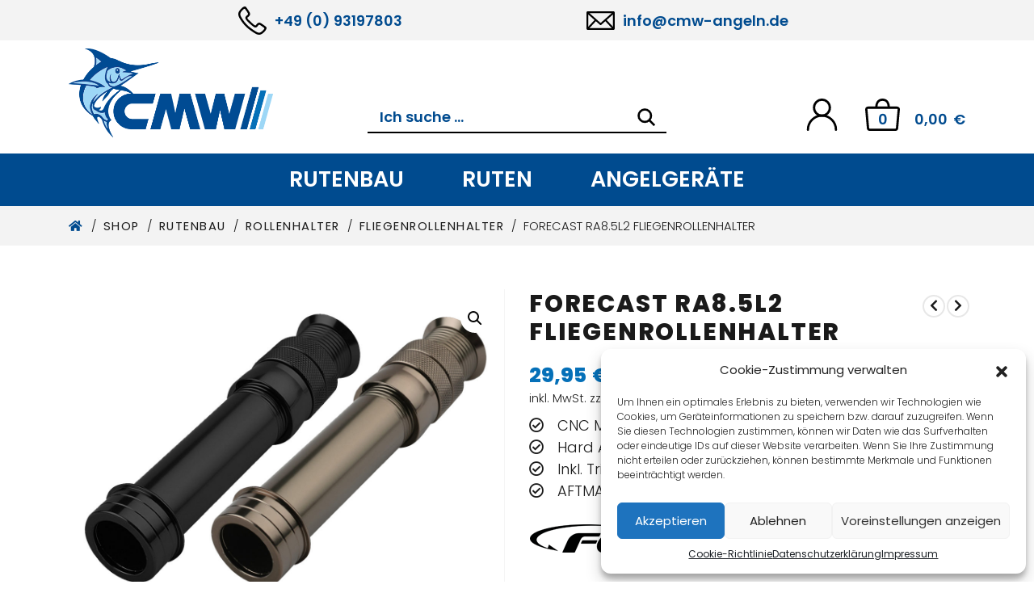

--- FILE ---
content_type: text/html; charset=UTF-8
request_url: https://www.cmw-angeln.de/produkt/forecast-ra8-5l2-fliegenrollenhalter/
body_size: 27776
content:
<!DOCTYPE html>
<html lang="de">
<head>
	<meta charset="UTF-8">
	<meta http-equiv="X-UA-Compatible" content="IE=edge">
	<meta name="viewport" content="width=device-width, initial-scale=1, shrink-to-fit=no">
	<meta name="mobile-web-app-capable" content="yes">
	<meta name="apple-mobile-web-app-capable" content="yes">
	<meta name="apple-mobile-web-app-title" content="CMW Rutenbau und Angelgeräte - Ihr Spezialist für Rutenbau und Angelgeräte seit 1985">
	<link rel="profile" href="http://gmpg.org/xfn/11">
	<title>Forecast RA8.5L2 Fliegenrollenhalter &#8211; CMW Rutenbau und Angelgeräte</title>
<meta name='robots' content='max-image-preview:large' />
	<style>img:is([sizes="auto" i], [sizes^="auto," i]) { contain-intrinsic-size: 3000px 1500px }</style>
	<link rel="alternate" type="application/rss+xml" title="CMW Rutenbau und Angelgeräte &raquo; Feed" href="https://www.cmw-angeln.de/feed/" />
<link rel="alternate" type="application/rss+xml" title="CMW Rutenbau und Angelgeräte &raquo; Kommentar-Feed" href="https://www.cmw-angeln.de/comments/feed/" />
<script type="text/javascript">
/* <![CDATA[ */
window._wpemojiSettings = {"baseUrl":"https:\/\/s.w.org\/images\/core\/emoji\/16.0.1\/72x72\/","ext":".png","svgUrl":"https:\/\/s.w.org\/images\/core\/emoji\/16.0.1\/svg\/","svgExt":".svg","source":{"concatemoji":"https:\/\/www.cmw-angeln.de\/wp-includes\/js\/wp-emoji-release.min.js?ver=6.8.3"}};
/*! This file is auto-generated */
!function(s,n){var o,i,e;function c(e){try{var t={supportTests:e,timestamp:(new Date).valueOf()};sessionStorage.setItem(o,JSON.stringify(t))}catch(e){}}function p(e,t,n){e.clearRect(0,0,e.canvas.width,e.canvas.height),e.fillText(t,0,0);var t=new Uint32Array(e.getImageData(0,0,e.canvas.width,e.canvas.height).data),a=(e.clearRect(0,0,e.canvas.width,e.canvas.height),e.fillText(n,0,0),new Uint32Array(e.getImageData(0,0,e.canvas.width,e.canvas.height).data));return t.every(function(e,t){return e===a[t]})}function u(e,t){e.clearRect(0,0,e.canvas.width,e.canvas.height),e.fillText(t,0,0);for(var n=e.getImageData(16,16,1,1),a=0;a<n.data.length;a++)if(0!==n.data[a])return!1;return!0}function f(e,t,n,a){switch(t){case"flag":return n(e,"\ud83c\udff3\ufe0f\u200d\u26a7\ufe0f","\ud83c\udff3\ufe0f\u200b\u26a7\ufe0f")?!1:!n(e,"\ud83c\udde8\ud83c\uddf6","\ud83c\udde8\u200b\ud83c\uddf6")&&!n(e,"\ud83c\udff4\udb40\udc67\udb40\udc62\udb40\udc65\udb40\udc6e\udb40\udc67\udb40\udc7f","\ud83c\udff4\u200b\udb40\udc67\u200b\udb40\udc62\u200b\udb40\udc65\u200b\udb40\udc6e\u200b\udb40\udc67\u200b\udb40\udc7f");case"emoji":return!a(e,"\ud83e\udedf")}return!1}function g(e,t,n,a){var r="undefined"!=typeof WorkerGlobalScope&&self instanceof WorkerGlobalScope?new OffscreenCanvas(300,150):s.createElement("canvas"),o=r.getContext("2d",{willReadFrequently:!0}),i=(o.textBaseline="top",o.font="600 32px Arial",{});return e.forEach(function(e){i[e]=t(o,e,n,a)}),i}function t(e){var t=s.createElement("script");t.src=e,t.defer=!0,s.head.appendChild(t)}"undefined"!=typeof Promise&&(o="wpEmojiSettingsSupports",i=["flag","emoji"],n.supports={everything:!0,everythingExceptFlag:!0},e=new Promise(function(e){s.addEventListener("DOMContentLoaded",e,{once:!0})}),new Promise(function(t){var n=function(){try{var e=JSON.parse(sessionStorage.getItem(o));if("object"==typeof e&&"number"==typeof e.timestamp&&(new Date).valueOf()<e.timestamp+604800&&"object"==typeof e.supportTests)return e.supportTests}catch(e){}return null}();if(!n){if("undefined"!=typeof Worker&&"undefined"!=typeof OffscreenCanvas&&"undefined"!=typeof URL&&URL.createObjectURL&&"undefined"!=typeof Blob)try{var e="postMessage("+g.toString()+"("+[JSON.stringify(i),f.toString(),p.toString(),u.toString()].join(",")+"));",a=new Blob([e],{type:"text/javascript"}),r=new Worker(URL.createObjectURL(a),{name:"wpTestEmojiSupports"});return void(r.onmessage=function(e){c(n=e.data),r.terminate(),t(n)})}catch(e){}c(n=g(i,f,p,u))}t(n)}).then(function(e){for(var t in e)n.supports[t]=e[t],n.supports.everything=n.supports.everything&&n.supports[t],"flag"!==t&&(n.supports.everythingExceptFlag=n.supports.everythingExceptFlag&&n.supports[t]);n.supports.everythingExceptFlag=n.supports.everythingExceptFlag&&!n.supports.flag,n.DOMReady=!1,n.readyCallback=function(){n.DOMReady=!0}}).then(function(){return e}).then(function(){var e;n.supports.everything||(n.readyCallback(),(e=n.source||{}).concatemoji?t(e.concatemoji):e.wpemoji&&e.twemoji&&(t(e.twemoji),t(e.wpemoji)))}))}((window,document),window._wpemojiSettings);
/* ]]> */
</script>
<style id='wp-emoji-styles-inline-css' type='text/css'>

	img.wp-smiley, img.emoji {
		display: inline !important;
		border: none !important;
		box-shadow: none !important;
		height: 1em !important;
		width: 1em !important;
		margin: 0 0.07em !important;
		vertical-align: -0.1em !important;
		background: none !important;
		padding: 0 !important;
	}
</style>
<link rel='stylesheet' id='wp-block-library-css' href='https://www.cmw-angeln.de/wp-includes/css/dist/block-library/style.min.css?ver=6.8.3' type='text/css' media='all' />
<style id='classic-theme-styles-inline-css' type='text/css'>
/*! This file is auto-generated */
.wp-block-button__link{color:#fff;background-color:#32373c;border-radius:9999px;box-shadow:none;text-decoration:none;padding:calc(.667em + 2px) calc(1.333em + 2px);font-size:1.125em}.wp-block-file__button{background:#32373c;color:#fff;text-decoration:none}
</style>
<link rel='stylesheet' id='yith-wcan-shortcodes-css' href='https://www.cmw-angeln.de/wp-content/plugins/yith-woocommerce-ajax-navigation/assets/css/shortcodes.css?ver=5.12.0' type='text/css' media='all' />
<style id='yith-wcan-shortcodes-inline-css' type='text/css'>
:root{
	--yith-wcan-filters_colors_titles: #434343;
	--yith-wcan-filters_colors_background: #FFFFFF;
	--yith-wcan-filters_colors_accent: #A7144C;
	--yith-wcan-filters_colors_accent_r: 167;
	--yith-wcan-filters_colors_accent_g: 20;
	--yith-wcan-filters_colors_accent_b: 76;
	--yith-wcan-color_swatches_border_radius: 100%;
	--yith-wcan-color_swatches_size: 30px;
	--yith-wcan-labels_style_background: #FFFFFF;
	--yith-wcan-labels_style_background_hover: #A7144C;
	--yith-wcan-labels_style_background_active: #A7144C;
	--yith-wcan-labels_style_text: #434343;
	--yith-wcan-labels_style_text_hover: #FFFFFF;
	--yith-wcan-labels_style_text_active: #FFFFFF;
	--yith-wcan-anchors_style_text: #434343;
	--yith-wcan-anchors_style_text_hover: #A7144C;
	--yith-wcan-anchors_style_text_active: #A7144C;
}
</style>
<link rel='stylesheet' id='wp-bootstrap-blocks-styles-css' href='https://www.cmw-angeln.de/wp-content/plugins/wp-bootstrap-blocks/build/style-index.css?ver=5.2.1' type='text/css' media='all' />
<style id='global-styles-inline-css' type='text/css'>
:root{--wp--preset--aspect-ratio--square: 1;--wp--preset--aspect-ratio--4-3: 4/3;--wp--preset--aspect-ratio--3-4: 3/4;--wp--preset--aspect-ratio--3-2: 3/2;--wp--preset--aspect-ratio--2-3: 2/3;--wp--preset--aspect-ratio--16-9: 16/9;--wp--preset--aspect-ratio--9-16: 9/16;--wp--preset--color--black: #000000;--wp--preset--color--cyan-bluish-gray: #abb8c3;--wp--preset--color--white: #ffffff;--wp--preset--color--pale-pink: #f78da7;--wp--preset--color--vivid-red: #cf2e2e;--wp--preset--color--luminous-vivid-orange: #ff6900;--wp--preset--color--luminous-vivid-amber: #fcb900;--wp--preset--color--light-green-cyan: #7bdcb5;--wp--preset--color--vivid-green-cyan: #00d084;--wp--preset--color--pale-cyan-blue: #8ed1fc;--wp--preset--color--vivid-cyan-blue: #0693e3;--wp--preset--color--vivid-purple: #9b51e0;--wp--preset--gradient--vivid-cyan-blue-to-vivid-purple: linear-gradient(135deg,rgba(6,147,227,1) 0%,rgb(155,81,224) 100%);--wp--preset--gradient--light-green-cyan-to-vivid-green-cyan: linear-gradient(135deg,rgb(122,220,180) 0%,rgb(0,208,130) 100%);--wp--preset--gradient--luminous-vivid-amber-to-luminous-vivid-orange: linear-gradient(135deg,rgba(252,185,0,1) 0%,rgba(255,105,0,1) 100%);--wp--preset--gradient--luminous-vivid-orange-to-vivid-red: linear-gradient(135deg,rgba(255,105,0,1) 0%,rgb(207,46,46) 100%);--wp--preset--gradient--very-light-gray-to-cyan-bluish-gray: linear-gradient(135deg,rgb(238,238,238) 0%,rgb(169,184,195) 100%);--wp--preset--gradient--cool-to-warm-spectrum: linear-gradient(135deg,rgb(74,234,220) 0%,rgb(151,120,209) 20%,rgb(207,42,186) 40%,rgb(238,44,130) 60%,rgb(251,105,98) 80%,rgb(254,248,76) 100%);--wp--preset--gradient--blush-light-purple: linear-gradient(135deg,rgb(255,206,236) 0%,rgb(152,150,240) 100%);--wp--preset--gradient--blush-bordeaux: linear-gradient(135deg,rgb(254,205,165) 0%,rgb(254,45,45) 50%,rgb(107,0,62) 100%);--wp--preset--gradient--luminous-dusk: linear-gradient(135deg,rgb(255,203,112) 0%,rgb(199,81,192) 50%,rgb(65,88,208) 100%);--wp--preset--gradient--pale-ocean: linear-gradient(135deg,rgb(255,245,203) 0%,rgb(182,227,212) 50%,rgb(51,167,181) 100%);--wp--preset--gradient--electric-grass: linear-gradient(135deg,rgb(202,248,128) 0%,rgb(113,206,126) 100%);--wp--preset--gradient--midnight: linear-gradient(135deg,rgb(2,3,129) 0%,rgb(40,116,252) 100%);--wp--preset--font-size--small: 13px;--wp--preset--font-size--medium: 20px;--wp--preset--font-size--large: 36px;--wp--preset--font-size--x-large: 42px;--wp--preset--spacing--20: 0.44rem;--wp--preset--spacing--30: 0.67rem;--wp--preset--spacing--40: 1rem;--wp--preset--spacing--50: 1.5rem;--wp--preset--spacing--60: 2.25rem;--wp--preset--spacing--70: 3.38rem;--wp--preset--spacing--80: 5.06rem;--wp--preset--shadow--natural: 6px 6px 9px rgba(0, 0, 0, 0.2);--wp--preset--shadow--deep: 12px 12px 50px rgba(0, 0, 0, 0.4);--wp--preset--shadow--sharp: 6px 6px 0px rgba(0, 0, 0, 0.2);--wp--preset--shadow--outlined: 6px 6px 0px -3px rgba(255, 255, 255, 1), 6px 6px rgba(0, 0, 0, 1);--wp--preset--shadow--crisp: 6px 6px 0px rgba(0, 0, 0, 1);}:where(.is-layout-flex){gap: 0.5em;}:where(.is-layout-grid){gap: 0.5em;}body .is-layout-flex{display: flex;}.is-layout-flex{flex-wrap: wrap;align-items: center;}.is-layout-flex > :is(*, div){margin: 0;}body .is-layout-grid{display: grid;}.is-layout-grid > :is(*, div){margin: 0;}:where(.wp-block-columns.is-layout-flex){gap: 2em;}:where(.wp-block-columns.is-layout-grid){gap: 2em;}:where(.wp-block-post-template.is-layout-flex){gap: 1.25em;}:where(.wp-block-post-template.is-layout-grid){gap: 1.25em;}.has-black-color{color: var(--wp--preset--color--black) !important;}.has-cyan-bluish-gray-color{color: var(--wp--preset--color--cyan-bluish-gray) !important;}.has-white-color{color: var(--wp--preset--color--white) !important;}.has-pale-pink-color{color: var(--wp--preset--color--pale-pink) !important;}.has-vivid-red-color{color: var(--wp--preset--color--vivid-red) !important;}.has-luminous-vivid-orange-color{color: var(--wp--preset--color--luminous-vivid-orange) !important;}.has-luminous-vivid-amber-color{color: var(--wp--preset--color--luminous-vivid-amber) !important;}.has-light-green-cyan-color{color: var(--wp--preset--color--light-green-cyan) !important;}.has-vivid-green-cyan-color{color: var(--wp--preset--color--vivid-green-cyan) !important;}.has-pale-cyan-blue-color{color: var(--wp--preset--color--pale-cyan-blue) !important;}.has-vivid-cyan-blue-color{color: var(--wp--preset--color--vivid-cyan-blue) !important;}.has-vivid-purple-color{color: var(--wp--preset--color--vivid-purple) !important;}.has-black-background-color{background-color: var(--wp--preset--color--black) !important;}.has-cyan-bluish-gray-background-color{background-color: var(--wp--preset--color--cyan-bluish-gray) !important;}.has-white-background-color{background-color: var(--wp--preset--color--white) !important;}.has-pale-pink-background-color{background-color: var(--wp--preset--color--pale-pink) !important;}.has-vivid-red-background-color{background-color: var(--wp--preset--color--vivid-red) !important;}.has-luminous-vivid-orange-background-color{background-color: var(--wp--preset--color--luminous-vivid-orange) !important;}.has-luminous-vivid-amber-background-color{background-color: var(--wp--preset--color--luminous-vivid-amber) !important;}.has-light-green-cyan-background-color{background-color: var(--wp--preset--color--light-green-cyan) !important;}.has-vivid-green-cyan-background-color{background-color: var(--wp--preset--color--vivid-green-cyan) !important;}.has-pale-cyan-blue-background-color{background-color: var(--wp--preset--color--pale-cyan-blue) !important;}.has-vivid-cyan-blue-background-color{background-color: var(--wp--preset--color--vivid-cyan-blue) !important;}.has-vivid-purple-background-color{background-color: var(--wp--preset--color--vivid-purple) !important;}.has-black-border-color{border-color: var(--wp--preset--color--black) !important;}.has-cyan-bluish-gray-border-color{border-color: var(--wp--preset--color--cyan-bluish-gray) !important;}.has-white-border-color{border-color: var(--wp--preset--color--white) !important;}.has-pale-pink-border-color{border-color: var(--wp--preset--color--pale-pink) !important;}.has-vivid-red-border-color{border-color: var(--wp--preset--color--vivid-red) !important;}.has-luminous-vivid-orange-border-color{border-color: var(--wp--preset--color--luminous-vivid-orange) !important;}.has-luminous-vivid-amber-border-color{border-color: var(--wp--preset--color--luminous-vivid-amber) !important;}.has-light-green-cyan-border-color{border-color: var(--wp--preset--color--light-green-cyan) !important;}.has-vivid-green-cyan-border-color{border-color: var(--wp--preset--color--vivid-green-cyan) !important;}.has-pale-cyan-blue-border-color{border-color: var(--wp--preset--color--pale-cyan-blue) !important;}.has-vivid-cyan-blue-border-color{border-color: var(--wp--preset--color--vivid-cyan-blue) !important;}.has-vivid-purple-border-color{border-color: var(--wp--preset--color--vivid-purple) !important;}.has-vivid-cyan-blue-to-vivid-purple-gradient-background{background: var(--wp--preset--gradient--vivid-cyan-blue-to-vivid-purple) !important;}.has-light-green-cyan-to-vivid-green-cyan-gradient-background{background: var(--wp--preset--gradient--light-green-cyan-to-vivid-green-cyan) !important;}.has-luminous-vivid-amber-to-luminous-vivid-orange-gradient-background{background: var(--wp--preset--gradient--luminous-vivid-amber-to-luminous-vivid-orange) !important;}.has-luminous-vivid-orange-to-vivid-red-gradient-background{background: var(--wp--preset--gradient--luminous-vivid-orange-to-vivid-red) !important;}.has-very-light-gray-to-cyan-bluish-gray-gradient-background{background: var(--wp--preset--gradient--very-light-gray-to-cyan-bluish-gray) !important;}.has-cool-to-warm-spectrum-gradient-background{background: var(--wp--preset--gradient--cool-to-warm-spectrum) !important;}.has-blush-light-purple-gradient-background{background: var(--wp--preset--gradient--blush-light-purple) !important;}.has-blush-bordeaux-gradient-background{background: var(--wp--preset--gradient--blush-bordeaux) !important;}.has-luminous-dusk-gradient-background{background: var(--wp--preset--gradient--luminous-dusk) !important;}.has-pale-ocean-gradient-background{background: var(--wp--preset--gradient--pale-ocean) !important;}.has-electric-grass-gradient-background{background: var(--wp--preset--gradient--electric-grass) !important;}.has-midnight-gradient-background{background: var(--wp--preset--gradient--midnight) !important;}.has-small-font-size{font-size: var(--wp--preset--font-size--small) !important;}.has-medium-font-size{font-size: var(--wp--preset--font-size--medium) !important;}.has-large-font-size{font-size: var(--wp--preset--font-size--large) !important;}.has-x-large-font-size{font-size: var(--wp--preset--font-size--x-large) !important;}
:where(.wp-block-post-template.is-layout-flex){gap: 1.25em;}:where(.wp-block-post-template.is-layout-grid){gap: 1.25em;}
:where(.wp-block-columns.is-layout-flex){gap: 2em;}:where(.wp-block-columns.is-layout-grid){gap: 2em;}
:root :where(.wp-block-pullquote){font-size: 1.5em;line-height: 1.6;}
</style>
<link rel='stylesheet' id='pb-accordion-blocks-style-css' href='https://www.cmw-angeln.de/wp-content/plugins/accordion-blocks/build/index.css?ver=1.5.0' type='text/css' media='all' />
<link rel='stylesheet' id='contact-form-7-css' href='https://www.cmw-angeln.de/wp-content/plugins/contact-form-7/includes/css/styles.css?ver=6.1' type='text/css' media='all' />
<link rel='stylesheet' id='taxonomy-image-plugin-public-css' href='https://www.cmw-angeln.de/wp-content/plugins/taxonomy-images/css/style.css?ver=0.9.6' type='text/css' media='screen' />
<link rel='stylesheet' id='photoswipe-css' href='https://www.cmw-angeln.de/wp-content/plugins/woocommerce/assets/css/photoswipe/photoswipe.min.css?ver=9.9.6' type='text/css' media='all' />
<link rel='stylesheet' id='photoswipe-default-skin-css' href='https://www.cmw-angeln.de/wp-content/plugins/woocommerce/assets/css/photoswipe/default-skin/default-skin.min.css?ver=9.9.6' type='text/css' media='all' />
<link rel='stylesheet' id='woocommerce-layout-css' href='https://www.cmw-angeln.de/wp-content/plugins/woocommerce/assets/css/woocommerce-layout.css?ver=9.9.6' type='text/css' media='all' />
<link rel='stylesheet' id='woocommerce-smallscreen-css' href='https://www.cmw-angeln.de/wp-content/plugins/woocommerce/assets/css/woocommerce-smallscreen.css?ver=9.9.6' type='text/css' media='only screen and (max-width: 768px)' />
<link rel='stylesheet' id='woocommerce-general-css' href='https://www.cmw-angeln.de/wp-content/plugins/woocommerce/assets/css/woocommerce.css?ver=9.9.6' type='text/css' media='all' />
<style id='woocommerce-inline-inline-css' type='text/css'>
.woocommerce form .form-row .required { visibility: visible; }
</style>
<link rel='stylesheet' id='wfpc-admin-css-css' href='https://www.cmw-angeln.de/wp-content/plugins/wp-forms-puzzle-captcha/assets/css/wfpc-puzzle-captcha.css?ver=6.8.3' type='text/css' media='all' />
<link rel='stylesheet' id='cmplz-general-css' href='https://www.cmw-angeln.de/wp-content/plugins/complianz-gdpr/assets/css/cookieblocker.min.css?ver=1751282060' type='text/css' media='all' />
<link rel='stylesheet' id='wc-bis-css-css' href='https://www.cmw-angeln.de/wp-content/plugins/woocommerce-back-in-stock-notifications/assets/css/frontend/woocommerce.css?ver=3.3.0' type='text/css' media='all' />
<link rel='stylesheet' id='brands-styles-css' href='https://www.cmw-angeln.de/wp-content/plugins/woocommerce/assets/css/brands.css?ver=9.9.6' type='text/css' media='all' />
<link rel='stylesheet' id='dgwt-wcas-style-css' href='https://www.cmw-angeln.de/wp-content/plugins/ajax-search-for-woocommerce/assets/css/style.min.css?ver=1.31.0' type='text/css' media='all' />
<link rel='stylesheet' id='understrap-core-styles-css' href='https://www.cmw-angeln.de/wp-content/themes/cmwruten/css/core.min.css?ver=1.1.10' type='text/css' media='all' />
<link rel='stylesheet' id='understrap-styles-css' href='https://www.cmw-angeln.de/wp-content/themes/cmwruten/css/theme.min.css?ver=1.1.10' type='text/css' media='all' />
<link rel='stylesheet' id='understrap-animate-styles-css' href='https://www.cmw-angeln.de/wp-content/themes/cmwruten/css/animate.min.css?ver=1.1.10' type='text/css' media='all' />
<link rel='stylesheet' id='woocommerce-gzd-layout-css' href='https://www.cmw-angeln.de/wp-content/plugins/woocommerce-germanized/build/static/layout-styles.css?ver=3.20.0' type='text/css' media='all' />
<style id='woocommerce-gzd-layout-inline-css' type='text/css'>
.woocommerce-checkout .shop_table { background-color: #eeeeee; } .product p.deposit-packaging-type { font-size: 1.25em !important; } p.woocommerce-shipping-destination { display: none; }
                .wc-gzd-nutri-score-value-a {
                    background: url(https://www.cmw-angeln.de/wp-content/plugins/woocommerce-germanized/assets/images/nutri-score-a.svg) no-repeat;
                }
                .wc-gzd-nutri-score-value-b {
                    background: url(https://www.cmw-angeln.de/wp-content/plugins/woocommerce-germanized/assets/images/nutri-score-b.svg) no-repeat;
                }
                .wc-gzd-nutri-score-value-c {
                    background: url(https://www.cmw-angeln.de/wp-content/plugins/woocommerce-germanized/assets/images/nutri-score-c.svg) no-repeat;
                }
                .wc-gzd-nutri-score-value-d {
                    background: url(https://www.cmw-angeln.de/wp-content/plugins/woocommerce-germanized/assets/images/nutri-score-d.svg) no-repeat;
                }
                .wc-gzd-nutri-score-value-e {
                    background: url(https://www.cmw-angeln.de/wp-content/plugins/woocommerce-germanized/assets/images/nutri-score-e.svg) no-repeat;
                }
            
</style>
<script type="text/javascript" src="https://www.cmw-angeln.de/wp-includes/js/jquery/jquery.min.js?ver=3.7.1" id="jquery-core-js"></script>
<script type="text/javascript" src="https://www.cmw-angeln.de/wp-includes/js/jquery/jquery-migrate.min.js?ver=3.4.1" id="jquery-migrate-js"></script>
<script type="text/javascript" src="https://www.cmw-angeln.de/wp-content/plugins/woocommerce/assets/js/accounting/accounting.min.js?ver=0.4.2" id="accounting-js"></script>
<script type="text/javascript" src="https://www.cmw-angeln.de/wp-content/plugins/woocommerce/assets/js/jquery-blockui/jquery.blockUI.min.js?ver=2.7.0-wc.9.9.6" id="jquery-blockui-js" defer="defer" data-wp-strategy="defer"></script>
<script type="text/javascript" id="wc-add-to-cart-js-extra">
/* <![CDATA[ */
var wc_add_to_cart_params = {"ajax_url":"\/wp-admin\/admin-ajax.php","wc_ajax_url":"\/?wc-ajax=%%endpoint%%","i18n_view_cart":"Warenkorb anzeigen","cart_url":"https:\/\/www.cmw-angeln.de\/warenkorb\/","is_cart":"","cart_redirect_after_add":"no"};
/* ]]> */
</script>
<script type="text/javascript" src="https://www.cmw-angeln.de/wp-content/plugins/woocommerce/assets/js/frontend/add-to-cart.min.js?ver=9.9.6" id="wc-add-to-cart-js" defer="defer" data-wp-strategy="defer"></script>
<script type="text/javascript" src="https://www.cmw-angeln.de/wp-content/plugins/woocommerce/assets/js/zoom/jquery.zoom.min.js?ver=1.7.21-wc.9.9.6" id="zoom-js" defer="defer" data-wp-strategy="defer"></script>
<script type="text/javascript" src="https://www.cmw-angeln.de/wp-content/plugins/woocommerce/assets/js/flexslider/jquery.flexslider.min.js?ver=2.7.2-wc.9.9.6" id="flexslider-js" defer="defer" data-wp-strategy="defer"></script>
<script type="text/javascript" src="https://www.cmw-angeln.de/wp-content/plugins/woocommerce/assets/js/photoswipe/photoswipe.min.js?ver=4.1.1-wc.9.9.6" id="photoswipe-js" defer="defer" data-wp-strategy="defer"></script>
<script type="text/javascript" src="https://www.cmw-angeln.de/wp-content/plugins/woocommerce/assets/js/photoswipe/photoswipe-ui-default.min.js?ver=4.1.1-wc.9.9.6" id="photoswipe-ui-default-js" defer="defer" data-wp-strategy="defer"></script>
<script type="text/javascript" id="wc-single-product-js-extra">
/* <![CDATA[ */
var wc_single_product_params = {"i18n_required_rating_text":"Bitte w\u00e4hlen Sie eine Bewertung","i18n_rating_options":["1 von 5\u00a0Sternen","2 von 5\u00a0Sternen","3 von 5\u00a0Sternen","4 von 5\u00a0Sternen","5 von 5\u00a0Sternen"],"i18n_product_gallery_trigger_text":"Bildergalerie im Vollbildmodus anzeigen","review_rating_required":"yes","flexslider":{"rtl":false,"animation":"slide","smoothHeight":true,"directionNav":false,"controlNav":"thumbnails","slideshow":false,"animationSpeed":500,"animationLoop":false,"allowOneSlide":false},"zoom_enabled":"1","zoom_options":[],"photoswipe_enabled":"1","photoswipe_options":{"shareEl":false,"closeOnScroll":false,"history":false,"hideAnimationDuration":0,"showAnimationDuration":0},"flexslider_enabled":"1"};
/* ]]> */
</script>
<script type="text/javascript" src="https://www.cmw-angeln.de/wp-content/plugins/woocommerce/assets/js/frontend/single-product.min.js?ver=9.9.6" id="wc-single-product-js" defer="defer" data-wp-strategy="defer"></script>
<script type="text/javascript" src="https://www.cmw-angeln.de/wp-content/plugins/woocommerce/assets/js/js-cookie/js.cookie.min.js?ver=2.1.4-wc.9.9.6" id="js-cookie-js" defer="defer" data-wp-strategy="defer"></script>
<script type="text/javascript" id="woocommerce-js-extra">
/* <![CDATA[ */
var woocommerce_params = {"ajax_url":"\/wp-admin\/admin-ajax.php","wc_ajax_url":"\/?wc-ajax=%%endpoint%%","i18n_password_show":"Passwort anzeigen","i18n_password_hide":"Passwort verbergen"};
/* ]]> */
</script>
<script type="text/javascript" src="https://www.cmw-angeln.de/wp-content/plugins/woocommerce/assets/js/frontend/woocommerce.min.js?ver=9.9.6" id="woocommerce-js" defer="defer" data-wp-strategy="defer"></script>
<script type="text/javascript" id="wc-cart-fragments-js-extra">
/* <![CDATA[ */
var wc_cart_fragments_params = {"ajax_url":"\/wp-admin\/admin-ajax.php","wc_ajax_url":"\/?wc-ajax=%%endpoint%%","cart_hash_key":"wc_cart_hash_8099d520bb8d1e3c5911675d7b795dbd","fragment_name":"wc_fragments_8099d520bb8d1e3c5911675d7b795dbd","request_timeout":"5000"};
/* ]]> */
</script>
<script type="text/javascript" src="https://www.cmw-angeln.de/wp-content/plugins/woocommerce/assets/js/frontend/cart-fragments.min.js?ver=9.9.6" id="wc-cart-fragments-js" defer="defer" data-wp-strategy="defer"></script>
<script type="text/javascript" id="wc-gzd-unit-price-observer-queue-js-extra">
/* <![CDATA[ */
var wc_gzd_unit_price_observer_queue_params = {"ajax_url":"\/wp-admin\/admin-ajax.php","wc_ajax_url":"\/?wc-ajax=%%endpoint%%","refresh_unit_price_nonce":"10e2ac4a92"};
/* ]]> */
</script>
<script type="text/javascript" src="https://www.cmw-angeln.de/wp-content/plugins/woocommerce-germanized/build/static/unit-price-observer-queue.js?ver=3.20.0" id="wc-gzd-unit-price-observer-queue-js" defer="defer" data-wp-strategy="defer"></script>
<script type="text/javascript" id="wc-gzd-unit-price-observer-js-extra">
/* <![CDATA[ */
var wc_gzd_unit_price_observer_params = {"wrapper":".product","price_selector":{"p.price":{"is_total_price":false,"is_primary_selector":true,"quantity_selector":""}},"replace_price":"1","product_id":"6663","price_decimal_sep":",","price_thousand_sep":",","qty_selector":"input.quantity, input.qty","refresh_on_load":""};
/* ]]> */
</script>
<script type="text/javascript" src="https://www.cmw-angeln.de/wp-content/plugins/woocommerce-germanized/build/static/unit-price-observer.js?ver=3.20.0" id="wc-gzd-unit-price-observer-js" defer="defer" data-wp-strategy="defer"></script>
<link rel="https://api.w.org/" href="https://www.cmw-angeln.de/wp-json/" /><link rel="alternate" title="JSON" type="application/json" href="https://www.cmw-angeln.de/wp-json/wp/v2/product/6663" /><link rel="EditURI" type="application/rsd+xml" title="RSD" href="https://www.cmw-angeln.de/xmlrpc.php?rsd" />
<meta name="generator" content="WordPress 6.8.3" />
<meta name="generator" content="WooCommerce 9.9.6" />
<link rel="canonical" href="https://www.cmw-angeln.de/produkt/forecast-ra8-5l2-fliegenrollenhalter/" />
<link rel='shortlink' href='https://www.cmw-angeln.de/?p=6663' />
<link rel="alternate" title="oEmbed (JSON)" type="application/json+oembed" href="https://www.cmw-angeln.de/wp-json/oembed/1.0/embed?url=https%3A%2F%2Fwww.cmw-angeln.de%2Fprodukt%2Fforecast-ra8-5l2-fliegenrollenhalter%2F" />
<link rel="alternate" title="oEmbed (XML)" type="text/xml+oembed" href="https://www.cmw-angeln.de/wp-json/oembed/1.0/embed?url=https%3A%2F%2Fwww.cmw-angeln.de%2Fprodukt%2Fforecast-ra8-5l2-fliegenrollenhalter%2F&#038;format=xml" />
			<style>.cmplz-hidden {
					display: none !important;
				}</style>		<style>
			.dgwt-wcas-ico-magnifier,.dgwt-wcas-ico-magnifier-handler{max-width:20px}.dgwt-wcas-search-wrapp{max-width:600px}		</style>
		<meta name="mobile-web-app-capable" content="yes">
<meta name="apple-mobile-web-app-capable" content="yes">
<meta name="apple-mobile-web-app-title" content="CMW Rutenbau und Angelgeräte - Ihr Spezialist für Rutenbau und Angelgeräte seit 1985">
	<noscript><style>.woocommerce-product-gallery{ opacity: 1 !important; }</style></noscript>
	<style type="text/css">.recentcomments a{display:inline !important;padding:0 !important;margin:0 !important;}</style><link rel="icon" href="https://www.cmw-angeln.de/wp-content/uploads/2021/02/cropped-CMW_4C_Angeln_Logo-i-32x32.png" sizes="32x32" />
<link rel="icon" href="https://www.cmw-angeln.de/wp-content/uploads/2021/02/cropped-CMW_4C_Angeln_Logo-i-192x192.png" sizes="192x192" />
<link rel="apple-touch-icon" href="https://www.cmw-angeln.de/wp-content/uploads/2021/02/cropped-CMW_4C_Angeln_Logo-i-180x180.png" />
<meta name="msapplication-TileImage" content="https://www.cmw-angeln.de/wp-content/uploads/2021/02/cropped-CMW_4C_Angeln_Logo-i-270x270.png" />
	<script type="text/javascript" src="https://www.cmw-angeln.de/wp-content/themes/cmwruten/js/modernizr.min.js"></script>
	<meta name="google-site-verification" content="QZU3iDqFhhXmwDzQcgNeU2eUg2GRgOQSFryB5lzFyJ4" /></head>

<body data-cmplz=1 class="wp-singular product-template-default single single-product postid-6663 wp-custom-logo wp-theme-cmwruten theme-cmwruten woocommerce woocommerce-page woocommerce-no-js yith-wcan-free">

<div id="preloader">
	<div class="loader"></div>
</div>

<!-- Popup -->

<div class="hfeed site" id="page">

	<!-- ******************* The Navbar Area ******************* -->
	<div class="wrapper-fluid wrapper-navbar" id="wrapper-navbar">
		
		<a class="skip-link screen-reader-text sr-only" href="#content">Zum Inhalt springen</a>
		
		<nav id="topnav-wrapper">
			<div class="container">
			<div class="topnav"><ul id="top-menu" class="navbar-nav align-items-center"><li itemscope="itemscope" itemtype="https://www.schema.org/SiteNavigationElement" id="menu-item-10418" class="phone d-none d-lg-block menu-item menu-item-type-custom menu-item-object-custom menu-item-10418 nav-item"><a title="+49 (0) 93197803" href="tel:+4993197803" class="nav-link">+49 (0) 93197803</a></li>
<li itemscope="itemscope" itemtype="https://www.schema.org/SiteNavigationElement" id="menu-item-10419" class="mail d-none d-lg-block menu-item menu-item-type-custom menu-item-object-custom menu-item-10419 nav-item"><a title="info@cmw-angeln.de" href="mailto:info@cmw-angeln.de" class="nav-link">info@cmw-angeln.de</a></li>
<li itemscope="itemscope" itemtype="https://www.schema.org/SiteNavigationElement" id="menu-item-797" class="d-lg-none menu-item menu-item-type-post_type menu-item-object-page menu-item-797 nav-item"><a title="Kontakt" href="https://www.cmw-angeln.de/kontakt/" class="nav-link">Kontakt</a></li>
<li itemscope="itemscope" itemtype="https://www.schema.org/SiteNavigationElement" id="menu-item-798" class="d-lg-none menu-item menu-item-type-post_type menu-item-object-page menu-item-798 nav-item"><a title="Mein Konto" href="https://www.cmw-angeln.de/mein-konto/" class="nav-link">Mein Konto</a></li>
<li itemscope="itemscope" itemtype="https://www.schema.org/SiteNavigationElement" id="menu-item-804" class="d-lg-none menu-item menu-item-type-post_type menu-item-object-page menu-item-privacy-policy menu-item-804 nav-item"><a title="Datenschutzerklärung" href="https://www.cmw-angeln.de/datenschutzerklaerung/" class="nav-link">Datenschutzerklärung</a></li>
<li itemscope="itemscope" itemtype="https://www.schema.org/SiteNavigationElement" id="menu-item-800" class="d-lg-none menu-item menu-item-type-post_type menu-item-object-page menu-item-800 nav-item"><a title="Impressum" href="https://www.cmw-angeln.de/impressum/" class="nav-link">Impressum</a></li>
<li itemscope="itemscope" itemtype="https://www.schema.org/SiteNavigationElement" id="menu-item-799" class="d-lg-none menu-item menu-item-type-post_type menu-item-object-page menu-item-799 nav-item"><a title="Allgemeine Geschäftsbedingungen mit Kundeninformationen" href="https://www.cmw-angeln.de/agb/" class="nav-link">Allgemeine Geschäftsbedingungen mit Kundeninformationen</a></li>
<li class="social-icons-wrapper d-lg-none menu-item menu-item-type-custom menu-item-object-custom"><div class="social-icons">
					<a target="_blank" title="Facebook" class="icon1-class fab fa-facebook-f" href="https://www.facebook.com/cmwrutenbau"></a>
					<a target="_blank" title="Instagram" class="icon2-class fab fa-instagram" href="https://www.instagram.com/cmw_rutenbau/"></a>
					<a target="_blank" title="Youtube" class="icon3-class fab fa-youtube" href="https://www.youtube.com/channel/UChzDpgTwVHqu3gVZ0MrBy3Q"></a>
				</div></li></li>
</ul></div>			</div><!-- .container -->
		</nav>
		
		<nav id="middlenav-wrapper">
			<!-- Your site title as branding in the menu -->

						<div class="container">
										<a href="https://www.cmw-angeln.de/" class="logo-top-brand" rel="home" itemprop="url" aria-label="CMW Rutenbau und Angelgeräte">
					<img src="https://www.cmw-angeln.de/wp-content/uploads/2021/05/CMW_4C_Angeln_Logo.png" class="" id="logo-top" alt="CMW Rutenbau und Angelgeräte" itemprop="logo" alt="CMW Rutenbau und Angelgeräte">
				</a>
			<!-- end custom logo -->
			
				<div class="search"><div  class="dgwt-wcas-search-wrapp dgwt-wcas-has-submit woocommerce dgwt-wcas-style-solaris js-dgwt-wcas-layout-classic dgwt-wcas-layout-classic js-dgwt-wcas-mobile-overlay-disabled">
		<form class="dgwt-wcas-search-form" role="search" action="https://www.cmw-angeln.de/" method="get">
		<div class="dgwt-wcas-sf-wrapp">
						<label class="screen-reader-text"
				   for="dgwt-wcas-search-input-1">Products search</label>

			<input id="dgwt-wcas-search-input-1"
				   type="search"
				   class="dgwt-wcas-search-input"
				   name="s"
				   value=""
				   placeholder="Ich suche ..."
				   autocomplete="off"
							/>
			<div class="dgwt-wcas-preloader"></div>

			<div class="dgwt-wcas-voice-search"></div>

							<button type="submit"
						aria-label="Search"
						class="dgwt-wcas-search-submit">				<svg class="dgwt-wcas-ico-magnifier" xmlns="http://www.w3.org/2000/svg"
					 xmlns:xlink="http://www.w3.org/1999/xlink" x="0px" y="0px"
					 viewBox="0 0 51.539 51.361" xml:space="preserve">
		             <path 						 d="M51.539,49.356L37.247,35.065c3.273-3.74,5.272-8.623,5.272-13.983c0-11.742-9.518-21.26-21.26-21.26 S0,9.339,0,21.082s9.518,21.26,21.26,21.26c5.361,0,10.244-1.999,13.983-5.272l14.292,14.292L51.539,49.356z M2.835,21.082 c0-10.176,8.249-18.425,18.425-18.425s18.425,8.249,18.425,18.425S31.436,39.507,21.26,39.507S2.835,31.258,2.835,21.082z"/>
				</svg>
				</button>
			
			<input type="hidden" name="post_type" value="product"/>
			<input type="hidden" name="dgwt_wcas" value="1"/>

			
					</div>
	</form>
</div>
</div>
				
				<div class="user-cart">
					<div class="user-link">
						<a href="/mein-konto" title="Mein Konto">
							<svg xmlns="http://www.w3.org/2000/svg" xmlns:xlink="http://www.w3.org/1999/xlink" viewBox="0 0 18.912205 20.06328" height="20.06328mm" width="18.912205mm">
								<g transform="translate(-102.82451,-94.305034)" id="layer1">
									<g transform="matrix(0.35277777,0,0,-0.35277777,117.22646,99.956534)" id="g360">
									  <path class="user-icon-svg" id="path362" style="stroke-linecap:butt;stroke-linejoin:miter;stroke-miterlimit:10;stroke-dasharray:none;" d="m 0,0 c 0,-7.743 -6.276,-14.02 -14.02,-14.02 -7.743,0 -14.019,6.277 -14.019,14.02 0,7.743 6.276,14.02 14.019,14.02 C -6.276,14.02 0,7.743 0,0 Z" />
									</g>
									<g transform="matrix(0.35277777,0,0,-0.35277777,103.53014,113.65271)" id="g364">
									  <path class="user-icon-svg" id="path366" style="stroke-linecap:round;stroke-linejoin:miter;stroke-miterlimit:10;stroke-dasharray:none;" d="M 0,0 C 0,13.699 11.105,24.804 24.805,24.804 38.504,24.804 49.609,13.699 49.609,0" />
									</g>
								</g>
							</svg>
						</a>
					</div>
							<div class="mini-cart">
			<div class="cart-head">
				<div class="cart-icon">

					<svg xmlns="http://www.w3.org/2000/svg" xmlns:xlink="http://www.w3.org/1999/xlink" viewBox="0 0 21.328478 20.053225" height="20.053225mm" width="21.328478mm">
						<g transform="translate(-95.169096,-138.80672)" id="layer1">
							<g transform="matrix(0.35277777,0,0,-0.35277777,101.98141,144.45822)" id="g368">
								<path class="cart-icon-svg" id="path370" style="stroke-linecap:butt;stroke-linejoin:miter;stroke-miterlimit:10;stroke-dasharray:none" d="m 0,0 c 0,6.325 2.325,14.02 10.919,14.02 8.695,0 10.92,-7.695 10.92,-14.02" />
							</g>
							<g transform="matrix(0.35277777,0,0,-0.35277777,113.69335,158.15439)" id="g372">
								<path class="cart-icon-svg" id="path374" style="stroke-linecap:butt;stroke-linejoin:miter;stroke-miterlimit:10;stroke-dasharray:none" d="m 0,0 h -44.561 c -1.552,0 -2.849,1.185 -2.988,2.732 l -2.949,32.822 c -0.157,1.757 1.226,3.27 2.989,3.27 H 2.949 c 1.763,0 3.147,-1.513 2.988,-3.27 L 2.989,2.732 C 2.85,1.185 1.554,0 0,0 Z" />
							</g>
						</g>
					</svg>
					<span class="cart-items">0</span>			
				</div>
				<div class="total-sum">
					<span class="woocommerce-Price-amount amount"><bdi>0,00<span class="woocommerce-Price-currencySymbol">&euro;</span></bdi></span>				</div>
			</div>
			<div class="cart-popup widget_shopping_cart">
				<div class="cart-popup-inner">
				<div class="total-count">
					<span>0 items</span>
					<a class="float-right" href="https://www.cmw-angeln.de/warenkorb/" title="Einkaufswagen ansehen">Warenkorb</a>
				</div>
				<div class="widget_shopping_cart_content"><!-- by Woo filled --></div>
				</div>
			</div>
		</div>
						</div>
						</div><!-- .container -->
					</nav>
		
		<nav id="mainnav" class="navbar navbar-expand-lg">
						<div class="container">
						
			<!-- Your site title as branding in the menu -->
							<a href="https://www.cmw-angeln.de/" class="navbar-brand custom-logo-link" rel="home" itemprop="url" aria-label="CMW Rutenbau und Angelgeräte">
					<img src="https://www.cmw-angeln.de/wp-content/uploads/2021/05/CMW_4C_Angeln_Logo.png" class="img-fluid align-self-center" id="logo" alt="CMW Rutenbau und Angelgeräte" itemprop="logo">
					<img src="https://www.cmw-angeln.de/wp-content/uploads/2021/05/CMW_4C_Angeln_Logo.png" class="img-fluid align-self-center" id="logo-scrolled" itemprop="logo" alt="CMW Rutenbau und Angelgeräte">
				</a>
			<!-- end custom logo -->
			<div class="user-link d-lg-none d-block">
				<a href="/mein-konto" title="Mein Konto">
					<svg xmlns="http://www.w3.org/2000/svg" xmlns:xlink="http://www.w3.org/1999/xlink" viewBox="0 0 18.912205 20.06328" height="20.06328mm" width="18.912205mm">
						<g transform="translate(-102.82451,-94.305034)" id="layer1">
							<g transform="matrix(0.35277777,0,0,-0.35277777,117.22646,99.956534)" id="g360">
							  <path class="user-icon-svg" id="path362" style="stroke-linecap:butt;stroke-linejoin:miter;stroke-miterlimit:10;stroke-dasharray:none;" d="m 0,0 c 0,-7.743 -6.276,-14.02 -14.02,-14.02 -7.743,0 -14.019,6.277 -14.019,14.02 0,7.743 6.276,14.02 14.019,14.02 C -6.276,14.02 0,7.743 0,0 Z" />
							</g>
							<g transform="matrix(0.35277777,0,0,-0.35277777,103.53014,113.65271)" id="g364">
							  <path class="user-icon-svg" id="path366" style="stroke-linecap:round;stroke-linejoin:miter;stroke-miterlimit:10;stroke-dasharray:none;" d="M 0,0 C 0,13.699 11.105,24.804 24.805,24.804 38.504,24.804 49.609,13.699 49.609,0" />
							</g>
						</g>
					</svg>
				</a>
			</div>
			<div class="mobile-mini-cart d-lg-none d-block">
						<div class="mini-cart">
			<div class="cart-head">
				<div class="cart-icon">

					<svg xmlns="http://www.w3.org/2000/svg" xmlns:xlink="http://www.w3.org/1999/xlink" viewBox="0 0 21.328478 20.053225" height="20.053225mm" width="21.328478mm">
						<g transform="translate(-95.169096,-138.80672)" id="layer1">
							<g transform="matrix(0.35277777,0,0,-0.35277777,101.98141,144.45822)" id="g368">
								<path class="cart-icon-svg" id="path370" style="stroke-linecap:butt;stroke-linejoin:miter;stroke-miterlimit:10;stroke-dasharray:none" d="m 0,0 c 0,6.325 2.325,14.02 10.919,14.02 8.695,0 10.92,-7.695 10.92,-14.02" />
							</g>
							<g transform="matrix(0.35277777,0,0,-0.35277777,113.69335,158.15439)" id="g372">
								<path class="cart-icon-svg" id="path374" style="stroke-linecap:butt;stroke-linejoin:miter;stroke-miterlimit:10;stroke-dasharray:none" d="m 0,0 h -44.561 c -1.552,0 -2.849,1.185 -2.988,2.732 l -2.949,32.822 c -0.157,1.757 1.226,3.27 2.989,3.27 H 2.949 c 1.763,0 3.147,-1.513 2.988,-3.27 L 2.989,2.732 C 2.85,1.185 1.554,0 0,0 Z" />
							</g>
						</g>
					</svg>
					<span class="cart-items">0</span>			
				</div>
				<div class="total-sum">
					<span class="woocommerce-Price-amount amount"><bdi>0,00<span class="woocommerce-Price-currencySymbol">&euro;</span></bdi></span>				</div>
			</div>
			<div class="cart-popup widget_shopping_cart">
				<div class="cart-popup-inner">
				<div class="total-count">
					<span>0 items</span>
					<a class="float-right" href="https://www.cmw-angeln.de/warenkorb/" title="Einkaufswagen ansehen">Warenkorb</a>
				</div>
				<div class="widget_shopping_cart_content"><!-- by Woo filled --></div>
				</div>
			</div>
		</div>
					</div>
			<button class="navbar-toggler" type="button" aria-label="Toggle navigation">
				<i class="fas fa-bars icon-close"></i>
			</button>
			<div id="navbarNavMain" class="">
				<a class="close-toggler" href="javascript:void(0);"><i class="fas fa-times"></i></a>
								<!-- The WordPress Menu goes here -->
				<div class="mainmenu"><ul id="main-menu" class="navbar-nav"><li itemscope="itemscope" itemtype="https://www.schema.org/SiteNavigationElement" id="menu-item-1714" class="menu-item menu-item-type-taxonomy menu-item-object-product_cat current-product-ancestor menu-item-1714 nav-item"><a title="Rutenbau" href="https://www.cmw-angeln.de/produkt-kategorie/rutenbau/" class="nav-link">Rutenbau</a></li>
<li itemscope="itemscope" itemtype="https://www.schema.org/SiteNavigationElement" id="menu-item-9746" class="menu-item menu-item-type-post_type menu-item-object-page menu-item-9746 nav-item"><a title="Ruten" href="https://www.cmw-angeln.de/ruten/" class="nav-link">Ruten</a></li>
<li itemscope="itemscope" itemtype="https://www.schema.org/SiteNavigationElement" id="menu-item-1711" class="menu-item menu-item-type-taxonomy menu-item-object-product_cat menu-item-1711 nav-item"><a title="Angelgeräte" href="https://www.cmw-angeln.de/produkt-kategorie/angelgeraete/" class="nav-link">Angelgeräte</a></li>
</ul></div>				<hr class="d-block d-lg-none">
				<div class="topnav"><ul id="top-menu-mobile" class="navbar-nav"><li itemscope="itemscope" itemtype="https://www.schema.org/SiteNavigationElement" class="phone d-none d-lg-block menu-item menu-item-type-custom menu-item-object-custom menu-item-10418 nav-item"><a title="+49 (0) 93197803" href="tel:+4993197803" class="nav-link">+49 (0) 93197803</a></li>
<li itemscope="itemscope" itemtype="https://www.schema.org/SiteNavigationElement" class="mail d-none d-lg-block menu-item menu-item-type-custom menu-item-object-custom menu-item-10419 nav-item"><a title="info@cmw-angeln.de" href="mailto:info@cmw-angeln.de" class="nav-link">info@cmw-angeln.de</a></li>
<li itemscope="itemscope" itemtype="https://www.schema.org/SiteNavigationElement" class="d-lg-none menu-item menu-item-type-post_type menu-item-object-page menu-item-797 nav-item"><a title="Kontakt" href="https://www.cmw-angeln.de/kontakt/" class="nav-link">Kontakt</a></li>
<li itemscope="itemscope" itemtype="https://www.schema.org/SiteNavigationElement" class="d-lg-none menu-item menu-item-type-post_type menu-item-object-page menu-item-798 nav-item"><a title="Mein Konto" href="https://www.cmw-angeln.de/mein-konto/" class="nav-link">Mein Konto</a></li>
<li itemscope="itemscope" itemtype="https://www.schema.org/SiteNavigationElement" class="d-lg-none menu-item menu-item-type-post_type menu-item-object-page menu-item-privacy-policy menu-item-804 nav-item"><a title="Datenschutzerklärung" href="https://www.cmw-angeln.de/datenschutzerklaerung/" class="nav-link">Datenschutzerklärung</a></li>
<li itemscope="itemscope" itemtype="https://www.schema.org/SiteNavigationElement" class="d-lg-none menu-item menu-item-type-post_type menu-item-object-page menu-item-800 nav-item"><a title="Impressum" href="https://www.cmw-angeln.de/impressum/" class="nav-link">Impressum</a></li>
<li itemscope="itemscope" itemtype="https://www.schema.org/SiteNavigationElement" class="d-lg-none menu-item menu-item-type-post_type menu-item-object-page menu-item-799 nav-item"><a title="Allgemeine Geschäftsbedingungen mit Kundeninformationen" href="https://www.cmw-angeln.de/agb/" class="nav-link">Allgemeine Geschäftsbedingungen mit Kundeninformationen</a></li>
<li class="social-icons-wrapper d-lg-none menu-item menu-item-type-custom menu-item-object-custom"><div class="social-icons">
					<a target="_blank" title="Facebook" class="icon1-class fab fa-facebook-f" href="https://www.facebook.com/cmwrutenbau"></a>
					<a target="_blank" title="Instagram" class="icon2-class fab fa-instagram" href="https://www.instagram.com/cmw_rutenbau/"></a>
					<a target="_blank" title="Youtube" class="icon3-class fab fa-youtube" href="https://www.youtube.com/channel/UChzDpgTwVHqu3gVZ0MrBy3Q"></a>
				</div></li></li>
</ul></div>			
			</div>
			
						</div><!-- .container -->
				
		</nav><!-- .site-navigation -->
		<div class="mobile-search-bar d-lg-none">
			<div class="search"><div  class="dgwt-wcas-search-wrapp dgwt-wcas-has-submit woocommerce dgwt-wcas-style-solaris js-dgwt-wcas-layout-classic dgwt-wcas-layout-classic js-dgwt-wcas-mobile-overlay-disabled">
		<form class="dgwt-wcas-search-form" role="search" action="https://www.cmw-angeln.de/" method="get">
		<div class="dgwt-wcas-sf-wrapp">
						<label class="screen-reader-text"
				   for="dgwt-wcas-search-input-2">Products search</label>

			<input id="dgwt-wcas-search-input-2"
				   type="search"
				   class="dgwt-wcas-search-input"
				   name="s"
				   value=""
				   placeholder="Ich suche ..."
				   autocomplete="off"
							/>
			<div class="dgwt-wcas-preloader"></div>

			<div class="dgwt-wcas-voice-search"></div>

							<button type="submit"
						aria-label="Search"
						class="dgwt-wcas-search-submit">				<svg class="dgwt-wcas-ico-magnifier" xmlns="http://www.w3.org/2000/svg"
					 xmlns:xlink="http://www.w3.org/1999/xlink" x="0px" y="0px"
					 viewBox="0 0 51.539 51.361" xml:space="preserve">
		             <path 						 d="M51.539,49.356L37.247,35.065c3.273-3.74,5.272-8.623,5.272-13.983c0-11.742-9.518-21.26-21.26-21.26 S0,9.339,0,21.082s9.518,21.26,21.26,21.26c5.361,0,10.244-1.999,13.983-5.272l14.292,14.292L51.539,49.356z M2.835,21.082 c0-10.176,8.249-18.425,18.425-18.425s18.425,8.249,18.425,18.425S31.436,39.507,21.26,39.507S2.835,31.258,2.835,21.082z"/>
				</svg>
				</button>
			
			<input type="hidden" name="post_type" value="product"/>
			<input type="hidden" name="dgwt_wcas" value="1"/>

			
					</div>
	</form>
</div>
</div>
		</div>

	</div><!-- .wrapper-navbar end -->
	
		
	<header class="page_header_no_image product">
		<nav class="nav-breadcrumb" aria-label="breadcrumb" itemprop="breadcrumb"><div class="container"><ul class="breadcrumb"><li class="breadcrumb-item"><a href="https://www.cmw-angeln.de" title="Startseite"><i class="fas fa-home"></i></a></li><li class="breadcrumb-item"><a href="https://www.cmw-angeln.de/shop/">Shop</a></li><li class="breadcrumb-item"><a href="https://www.cmw-angeln.de/produkt-kategorie/rutenbau/">Rutenbau</a></li><li class="breadcrumb-item"><a href="https://www.cmw-angeln.de/produkt-kategorie/rutenbau/rollenhalter/">Rollenhalter</a></li><li class="breadcrumb-item"><a href="https://www.cmw-angeln.de/produkt-kategorie/rutenbau/rollenhalter/fliegenrollenhalter/">Fliegenrollenhalter</a></li><li class="breadcrumb-item">Forecast RA8.5L2 Fliegenrollenhalter</li></ul></div></nav>	</header>

	
	<div class="wrapper" id="woocommerce-wrapper"><div class="container" id="content" tabindex="-1"><div class="row"><div class="col-lg order-2 content-area" id="primary"><main class="site-main" id="main">
					
			<div class="woocommerce-notices-wrapper"></div><div id="product-6663" class="product type-product post-6663 status-publish first instock product_cat-fliegenrollenhalter has-post-thumbnail taxable shipping-taxable purchasable product-type-variable has-product-safety-information">
	<div class="row mb-3">
		<div class="col-md-6 mb-5 mb-md-0">
			<div class="product-images">

			<div class="woocommerce-product-gallery woocommerce-product-gallery--with-images woocommerce-product-gallery--columns-4 images" data-columns="4" style="opacity: 0; transition: opacity .25s ease-in-out;">
	<div class="woocommerce-product-gallery__wrapper">
		<div data-thumb="https://www.cmw-angeln.de/wp-content/uploads/2020/12/Forecast-RA8.5L2-Fliegenrollenhalter-100x100.jpg" data-thumb-alt="Forecast RA8.5L2 Fliegenrollenhalter" data-thumb-srcset="https://www.cmw-angeln.de/wp-content/uploads/2020/12/Forecast-RA8.5L2-Fliegenrollenhalter-100x100.jpg 100w, https://www.cmw-angeln.de/wp-content/uploads/2020/12/Forecast-RA8.5L2-Fliegenrollenhalter-150x150.jpg 150w, https://www.cmw-angeln.de/wp-content/uploads/2020/12/Forecast-RA8.5L2-Fliegenrollenhalter-768x768.jpg 768w, https://www.cmw-angeln.de/wp-content/uploads/2020/12/Forecast-RA8.5L2-Fliegenrollenhalter-300x300.jpg 300w, https://www.cmw-angeln.de/wp-content/uploads/2020/12/Forecast-RA8.5L2-Fliegenrollenhalter-500x500.jpg 500w"  data-thumb-sizes="(max-width: 100px) 100vw, 100px" class="woocommerce-product-gallery__image"><a href="https://www.cmw-angeln.de/wp-content/uploads/2020/12/Forecast-RA8.5L2-Fliegenrollenhalter.jpg"><img width="1140" height="848" src="https://www.cmw-angeln.de/wp-content/uploads/2020/12/Forecast-RA8.5L2-Fliegenrollenhalter-1140x848.jpg" class="wp-post-image" alt="Forecast RA8.5L2 Fliegenrollenhalter" data-caption="" data-src="https://www.cmw-angeln.de/wp-content/uploads/2020/12/Forecast-RA8.5L2-Fliegenrollenhalter.jpg" data-large_image="https://www.cmw-angeln.de/wp-content/uploads/2020/12/Forecast-RA8.5L2-Fliegenrollenhalter.jpg" data-large_image_width="1200" data-large_image_height="893" decoding="async" fetchpriority="high" srcset="https://www.cmw-angeln.de/wp-content/uploads/2020/12/Forecast-RA8.5L2-Fliegenrollenhalter-1140x848.jpg 1140w, https://www.cmw-angeln.de/wp-content/uploads/2020/12/Forecast-RA8.5L2-Fliegenrollenhalter-300x223.jpg 300w, https://www.cmw-angeln.de/wp-content/uploads/2020/12/Forecast-RA8.5L2-Fliegenrollenhalter-64x48.jpg 64w, https://www.cmw-angeln.de/wp-content/uploads/2020/12/Forecast-RA8.5L2-Fliegenrollenhalter-1024x762.jpg 1024w, https://www.cmw-angeln.de/wp-content/uploads/2020/12/Forecast-RA8.5L2-Fliegenrollenhalter-768x572.jpg 768w, https://www.cmw-angeln.de/wp-content/uploads/2020/12/Forecast-RA8.5L2-Fliegenrollenhalter.jpg 1200w" sizes="(max-width: 1140px) 100vw, 1140px" /></a></div>
	</div>
</div>
			</div>
		</div>
		<div class="col-md-6">
			<div class="product-main-content">
			<h1 class="product_title entry-title">Forecast RA8.5L2 Fliegenrollenhalter</h1><div class="product-nav">		<div class="product-prev">
			<a href="https://www.cmw-angeln.de/produkt/forecast-ra701l2-skeleton-hardwear/" title="Forecast RA701L2 Skeleton Hardwear">
				<span class="product-link"></span>
				<div class="product-popup">

					<div class="box-content">
						<div class="product-image-small">

							<img width="100" height="100" src="https://www.cmw-angeln.de/wp-content/uploads/2020/12/Forecast-RA701L2-Skeleton-Hardwear-100x100.jpg" class="attachment-shop_thumbnail size-shop_thumbnail wp-post-image" alt="" decoding="async" srcset="https://www.cmw-angeln.de/wp-content/uploads/2020/12/Forecast-RA701L2-Skeleton-Hardwear-100x100.jpg 100w, https://www.cmw-angeln.de/wp-content/uploads/2020/12/Forecast-RA701L2-Skeleton-Hardwear-150x150.jpg 150w, https://www.cmw-angeln.de/wp-content/uploads/2020/12/Forecast-RA701L2-Skeleton-Hardwear-768x768.jpg 768w, https://www.cmw-angeln.de/wp-content/uploads/2020/12/Forecast-RA701L2-Skeleton-Hardwear-300x300.jpg 300w, https://www.cmw-angeln.de/wp-content/uploads/2020/12/Forecast-RA701L2-Skeleton-Hardwear-500x500.jpg 500w" sizes="(max-width: 100px) 100vw, 100px" />
						</div>
						<div class="product-details">
							<span class="product-title">Forecast RA701L2 Skeleton Hardwear</span>
						</div>
					</div>
				</div>
			</a>
		</div>
				<div class="product-next">
			<a href="https://www.cmw-angeln.de/produkt/forecast-ra8-5l2-skeleton-hardware/" title="Forecast RA8.5L2 Skeleton Hardware">
				<span class="product-link"></span>
				<div class="product-popup">

					<div class="box-content">
						<div class="product-image-small">

							<img width="100" height="100" src="https://www.cmw-angeln.de/wp-content/uploads/2020/12/B-RA8--100x100.jpg" class="attachment-shop_thumbnail size-shop_thumbnail wp-post-image" alt="" decoding="async" srcset="https://www.cmw-angeln.de/wp-content/uploads/2020/12/B-RA8--100x100.jpg 100w, https://www.cmw-angeln.de/wp-content/uploads/2020/12/B-RA8--150x150.jpg 150w, https://www.cmw-angeln.de/wp-content/uploads/2020/12/B-RA8--768x768.jpg 768w, https://www.cmw-angeln.de/wp-content/uploads/2020/12/B-RA8--300x300.jpg 300w, https://www.cmw-angeln.de/wp-content/uploads/2020/12/B-RA8--500x500.jpg 500w" sizes="(max-width: 100px) 100vw, 100px" />
						</div>
						<div class="product-details">
							<span class="product-title">Forecast RA8.5L2 Skeleton Hardware</span>
						</div>
					</div>
				</div>
			</a>
		</div>
		</div><p class="price"><span class="woocommerce-Price-amount amount"><bdi>29,95<span class="woocommerce-Price-currencySymbol">&euro;</span></bdi></span></p>

	<p class="wc-gzd-additional-info deposit-packaging-type wc-gzd-additional-info-placeholder" aria-hidden="true"></p>

	<p class="wc-gzd-additional-info price price-unit smaller wc-gzd-additional-info-placeholder" aria-hidden="true"></p>
<div class="legal-price-info">
	<p class="wc-gzd-additional-info">
					<span class="wc-gzd-additional-info tax-info">inkl. MwSt.</span>
							<span class="wc-gzd-additional-info shipping-costs-info">zzgl. <a href="https://www.cmw-angeln.de/versandarten/" target="_blank">Versandkosten</a></span>
			</p>
</div>

	<p class="wc-gzd-additional-info deposit-amount deposit wc-gzd-additional-info-placeholder" aria-hidden="true"></p>
<div class="woocommerce-product-details__short-description">
	<ul class="custom-ul">
<li>CNC Machined</li>
<li>Hard Anodized</li>
<li>Inkl. Trim Ring</li>
<li>AFTMA # 8-12</li>
</ul>
</div>

	<div class="wc-gzd-additional-info defect-description wc-gzd-additional-info-placeholder" aria-hidden="true"></div>

    <p class="wc-gzd-additional-info delivery-time-info wc-gzd-additional-info-placeholder" aria-hidden="true"></p>
<div class="brands"><a href="/shop/?filter_brand=forecast"><img src="https://www.cmw-angeln.de/wp-content/uploads/2020/10/BE_FC_Logo_website_BrandPage_JN.png" alt="Forecast" /></a></div>
<form class="variations_form cart" action="https://www.cmw-angeln.de/produkt/forecast-ra8-5l2-fliegenrollenhalter/" method="post" enctype='multipart/form-data' data-product_id="6663" data-product_variations="[{&quot;attributes&quot;:{&quot;attribute_pa_farbe&quot;:&quot;schwarz&quot;},&quot;availability_html&quot;:&quot;&lt;p class=\&quot;stock in-stock\&quot;&gt;3 vorr\u00e4tig&lt;\/p&gt;\n&quot;,&quot;backorders_allowed&quot;:false,&quot;dimensions&quot;:{&quot;length&quot;:&quot;&quot;,&quot;width&quot;:&quot;&quot;,&quot;height&quot;:&quot;&quot;},&quot;dimensions_html&quot;:&quot;n. a.&quot;,&quot;display_price&quot;:29.95,&quot;display_regular_price&quot;:29.95,&quot;image&quot;:{&quot;title&quot;:&quot;Forecast RA8.5L2 Fliegenrollenhalter&quot;,&quot;caption&quot;:&quot;&quot;,&quot;url&quot;:&quot;https:\/\/www.cmw-angeln.de\/wp-content\/uploads\/2020\/12\/Forecast-RA8.5L2-Fliegenrollenhalter.jpg&quot;,&quot;alt&quot;:&quot;Forecast RA8.5L2 Fliegenrollenhalter&quot;,&quot;src&quot;:&quot;https:\/\/www.cmw-angeln.de\/wp-content\/uploads\/2020\/12\/Forecast-RA8.5L2-Fliegenrollenhalter-1140x848.jpg&quot;,&quot;srcset&quot;:&quot;https:\/\/www.cmw-angeln.de\/wp-content\/uploads\/2020\/12\/Forecast-RA8.5L2-Fliegenrollenhalter-1140x848.jpg 1140w, https:\/\/www.cmw-angeln.de\/wp-content\/uploads\/2020\/12\/Forecast-RA8.5L2-Fliegenrollenhalter-300x223.jpg 300w, https:\/\/www.cmw-angeln.de\/wp-content\/uploads\/2020\/12\/Forecast-RA8.5L2-Fliegenrollenhalter-64x48.jpg 64w, https:\/\/www.cmw-angeln.de\/wp-content\/uploads\/2020\/12\/Forecast-RA8.5L2-Fliegenrollenhalter-1024x762.jpg 1024w, https:\/\/www.cmw-angeln.de\/wp-content\/uploads\/2020\/12\/Forecast-RA8.5L2-Fliegenrollenhalter-768x572.jpg 768w, https:\/\/www.cmw-angeln.de\/wp-content\/uploads\/2020\/12\/Forecast-RA8.5L2-Fliegenrollenhalter.jpg 1200w&quot;,&quot;sizes&quot;:&quot;(max-width: 1140px) 100vw, 1140px&quot;,&quot;full_src&quot;:&quot;https:\/\/www.cmw-angeln.de\/wp-content\/uploads\/2020\/12\/Forecast-RA8.5L2-Fliegenrollenhalter.jpg&quot;,&quot;full_src_w&quot;:1200,&quot;full_src_h&quot;:893,&quot;gallery_thumbnail_src&quot;:&quot;https:\/\/www.cmw-angeln.de\/wp-content\/uploads\/2020\/12\/Forecast-RA8.5L2-Fliegenrollenhalter-100x100.jpg&quot;,&quot;gallery_thumbnail_src_w&quot;:100,&quot;gallery_thumbnail_src_h&quot;:100,&quot;thumb_src&quot;:&quot;https:\/\/www.cmw-angeln.de\/wp-content\/uploads\/2020\/12\/Forecast-RA8.5L2-Fliegenrollenhalter-300x223.jpg&quot;,&quot;thumb_src_w&quot;:300,&quot;thumb_src_h&quot;:223,&quot;src_w&quot;:1140,&quot;src_h&quot;:848},&quot;image_id&quot;:6666,&quot;is_downloadable&quot;:false,&quot;is_in_stock&quot;:true,&quot;is_purchasable&quot;:true,&quot;is_sold_individually&quot;:&quot;no&quot;,&quot;is_virtual&quot;:false,&quot;max_qty&quot;:3,&quot;min_qty&quot;:1,&quot;price_html&quot;:&quot;&quot;,&quot;sku&quot;:&quot;RA8.5L2-B&quot;,&quot;variation_description&quot;:&quot;&quot;,&quot;variation_id&quot;:6664,&quot;variation_is_active&quot;:true,&quot;variation_is_visible&quot;:true,&quot;weight&quot;:&quot;&quot;,&quot;weight_html&quot;:&quot;n. a.&quot;,&quot;delivery_time&quot;:&quot;&quot;,&quot;unit_price&quot;:&quot;&quot;,&quot;product_units&quot;:&quot;&quot;,&quot;tax_info&quot;:&quot;inkl. MwSt.&quot;,&quot;shipping_costs_info&quot;:&quot;zzgl. &lt;a href=\&quot;https:\/\/www.cmw-angeln.de\/versandarten\/\&quot; target=\&quot;_blank\&quot;&gt;Versandkosten&lt;\/a&gt;&quot;,&quot;defect_description&quot;:&quot;&quot;,&quot;deposit_amount&quot;:&quot;&quot;,&quot;deposit_packaging_type&quot;:&quot;&quot;,&quot;product_safety_attachments&quot;:&quot;&quot;,&quot;has_product_safety_information&quot;:true,&quot;manufacturer&quot;:&quot;&lt;p class=\&quot;wc-gzd-manufacturer-address\&quot;&gt;Name: Batson Enterprises\r&lt;br \/&gt;Adresse: 130 Harrison Suite 8, Sequim, WA 98382, USA\r&lt;br \/&gt;Website: &lt;a href=\&quot;http:\/\/www.batsonenterprises.com\&quot; rel=\&quot;nofollow\&quot;&gt;http:\/\/www.batsonenterprises.com&lt;\/a&gt;&lt;\/p&gt;&lt;h4 class=\&quot;wc-gzd-manufacturer-eu-title\&quot;&gt;Verantwortliche Person in der EU&lt;\/h4&gt;&lt;p class=\&quot;wc-gzd-manufacturer-eu-address\&quot;&gt;Name: Weckesser Ecom GmbH &amp;amp; Co. KG\r&lt;br \/&gt;Adresse: Raiffeisenstra\u00dfe 4, 97209 Veitsh\u00f6chheim, Deutschland\r&lt;br \/&gt;Website: &lt;a href=\&quot;https:\/\/www.cmw-angeln.de\/\&quot;&gt;https:\/\/www.cmw-angeln.de\/&lt;\/a&gt;\r&lt;br \/&gt;E-Mail: &lt;a href=\&quot;mailto:info@weckesser-ecom.de\&quot;&gt;info@weckesser-ecom.de&lt;\/a&gt;&lt;\/p&gt;&quot;,&quot;safety_instructions&quot;:&quot;&quot;,&quot;wireless_electronic_device&quot;:&quot;no&quot;,&quot;power_supply&quot;:&quot;&quot;,&quot;is_food&quot;:&quot;no&quot;,&quot;food_description&quot;:&quot;&quot;,&quot;food_place_of_origin&quot;:&quot;&quot;,&quot;food_distributor&quot;:&quot;&quot;,&quot;alcohol_content&quot;:&quot;&quot;,&quot;includes_alcohol&quot;:&quot;no&quot;,&quot;drained_weight&quot;:&quot;&quot;,&quot;net_filling_quantity&quot;:&quot;&quot;,&quot;ingredients&quot;:&quot;&quot;,&quot;allergenic&quot;:&quot;&quot;,&quot;nutrients&quot;:&quot;&quot;,&quot;nutri_score&quot;:&quot;&quot;,&quot;manufacturer_heading&quot;:&quot;Herstellerinformationen&quot;},{&quot;attributes&quot;:{&quot;attribute_pa_farbe&quot;:&quot;shiney-gunsmoke&quot;},&quot;availability_html&quot;:&quot;&lt;p class=\&quot;stock in-stock\&quot;&gt;4 vorr\u00e4tig&lt;\/p&gt;\n&quot;,&quot;backorders_allowed&quot;:false,&quot;dimensions&quot;:{&quot;length&quot;:&quot;&quot;,&quot;width&quot;:&quot;&quot;,&quot;height&quot;:&quot;&quot;},&quot;dimensions_html&quot;:&quot;n. a.&quot;,&quot;display_price&quot;:29.95,&quot;display_regular_price&quot;:29.95,&quot;image&quot;:{&quot;title&quot;:&quot;Forecast RA8.5L2 Fliegenrollenhalter&quot;,&quot;caption&quot;:&quot;&quot;,&quot;url&quot;:&quot;https:\/\/www.cmw-angeln.de\/wp-content\/uploads\/2020\/12\/Forecast-RA8.5L2-Fliegenrollenhalter.jpg&quot;,&quot;alt&quot;:&quot;Forecast RA8.5L2 Fliegenrollenhalter&quot;,&quot;src&quot;:&quot;https:\/\/www.cmw-angeln.de\/wp-content\/uploads\/2020\/12\/Forecast-RA8.5L2-Fliegenrollenhalter-1140x848.jpg&quot;,&quot;srcset&quot;:&quot;https:\/\/www.cmw-angeln.de\/wp-content\/uploads\/2020\/12\/Forecast-RA8.5L2-Fliegenrollenhalter-1140x848.jpg 1140w, https:\/\/www.cmw-angeln.de\/wp-content\/uploads\/2020\/12\/Forecast-RA8.5L2-Fliegenrollenhalter-300x223.jpg 300w, https:\/\/www.cmw-angeln.de\/wp-content\/uploads\/2020\/12\/Forecast-RA8.5L2-Fliegenrollenhalter-64x48.jpg 64w, https:\/\/www.cmw-angeln.de\/wp-content\/uploads\/2020\/12\/Forecast-RA8.5L2-Fliegenrollenhalter-1024x762.jpg 1024w, https:\/\/www.cmw-angeln.de\/wp-content\/uploads\/2020\/12\/Forecast-RA8.5L2-Fliegenrollenhalter-768x572.jpg 768w, https:\/\/www.cmw-angeln.de\/wp-content\/uploads\/2020\/12\/Forecast-RA8.5L2-Fliegenrollenhalter.jpg 1200w&quot;,&quot;sizes&quot;:&quot;(max-width: 1140px) 100vw, 1140px&quot;,&quot;full_src&quot;:&quot;https:\/\/www.cmw-angeln.de\/wp-content\/uploads\/2020\/12\/Forecast-RA8.5L2-Fliegenrollenhalter.jpg&quot;,&quot;full_src_w&quot;:1200,&quot;full_src_h&quot;:893,&quot;gallery_thumbnail_src&quot;:&quot;https:\/\/www.cmw-angeln.de\/wp-content\/uploads\/2020\/12\/Forecast-RA8.5L2-Fliegenrollenhalter-100x100.jpg&quot;,&quot;gallery_thumbnail_src_w&quot;:100,&quot;gallery_thumbnail_src_h&quot;:100,&quot;thumb_src&quot;:&quot;https:\/\/www.cmw-angeln.de\/wp-content\/uploads\/2020\/12\/Forecast-RA8.5L2-Fliegenrollenhalter-300x223.jpg&quot;,&quot;thumb_src_w&quot;:300,&quot;thumb_src_h&quot;:223,&quot;src_w&quot;:1140,&quot;src_h&quot;:848},&quot;image_id&quot;:6666,&quot;is_downloadable&quot;:false,&quot;is_in_stock&quot;:true,&quot;is_purchasable&quot;:true,&quot;is_sold_individually&quot;:&quot;no&quot;,&quot;is_virtual&quot;:false,&quot;max_qty&quot;:4,&quot;min_qty&quot;:1,&quot;price_html&quot;:&quot;&quot;,&quot;sku&quot;:&quot;RA8.5L2-SG&quot;,&quot;variation_description&quot;:&quot;&quot;,&quot;variation_id&quot;:6665,&quot;variation_is_active&quot;:true,&quot;variation_is_visible&quot;:true,&quot;weight&quot;:&quot;&quot;,&quot;weight_html&quot;:&quot;n. a.&quot;,&quot;delivery_time&quot;:&quot;&quot;,&quot;unit_price&quot;:&quot;&quot;,&quot;product_units&quot;:&quot;&quot;,&quot;tax_info&quot;:&quot;inkl. MwSt.&quot;,&quot;shipping_costs_info&quot;:&quot;zzgl. &lt;a href=\&quot;https:\/\/www.cmw-angeln.de\/versandarten\/\&quot; target=\&quot;_blank\&quot;&gt;Versandkosten&lt;\/a&gt;&quot;,&quot;defect_description&quot;:&quot;&quot;,&quot;deposit_amount&quot;:&quot;&quot;,&quot;deposit_packaging_type&quot;:&quot;&quot;,&quot;product_safety_attachments&quot;:&quot;&quot;,&quot;has_product_safety_information&quot;:true,&quot;manufacturer&quot;:&quot;&lt;p class=\&quot;wc-gzd-manufacturer-address\&quot;&gt;Name: Batson Enterprises\r&lt;br \/&gt;Adresse: 130 Harrison Suite 8, Sequim, WA 98382, USA\r&lt;br \/&gt;Website: &lt;a href=\&quot;http:\/\/www.batsonenterprises.com\&quot; rel=\&quot;nofollow\&quot;&gt;http:\/\/www.batsonenterprises.com&lt;\/a&gt;&lt;\/p&gt;&lt;h4 class=\&quot;wc-gzd-manufacturer-eu-title\&quot;&gt;Verantwortliche Person in der EU&lt;\/h4&gt;&lt;p class=\&quot;wc-gzd-manufacturer-eu-address\&quot;&gt;Name: Weckesser Ecom GmbH &amp;amp; Co. KG\r&lt;br \/&gt;Adresse: Raiffeisenstra\u00dfe 4, 97209 Veitsh\u00f6chheim, Deutschland\r&lt;br \/&gt;Website: &lt;a href=\&quot;https:\/\/www.cmw-angeln.de\/\&quot;&gt;https:\/\/www.cmw-angeln.de\/&lt;\/a&gt;\r&lt;br \/&gt;E-Mail: &lt;a href=\&quot;mailto:info@weckesser-ecom.de\&quot;&gt;info@weckesser-ecom.de&lt;\/a&gt;&lt;\/p&gt;&quot;,&quot;safety_instructions&quot;:&quot;&quot;,&quot;wireless_electronic_device&quot;:&quot;no&quot;,&quot;power_supply&quot;:&quot;&quot;,&quot;is_food&quot;:&quot;no&quot;,&quot;food_description&quot;:&quot;&quot;,&quot;food_place_of_origin&quot;:&quot;&quot;,&quot;food_distributor&quot;:&quot;&quot;,&quot;alcohol_content&quot;:&quot;&quot;,&quot;includes_alcohol&quot;:&quot;no&quot;,&quot;drained_weight&quot;:&quot;&quot;,&quot;net_filling_quantity&quot;:&quot;&quot;,&quot;ingredients&quot;:&quot;&quot;,&quot;allergenic&quot;:&quot;&quot;,&quot;nutrients&quot;:&quot;&quot;,&quot;nutri_score&quot;:&quot;&quot;,&quot;manufacturer_heading&quot;:&quot;Herstellerinformationen&quot;}]">
	
			<table class="variations" cellspacing="0" role="presentation">
			<tbody>
									<tr>
						<th class="label"><label for="pa_farbe">Farbe</label></th>
						<td class="value">
							<select id="pa_farbe" class="" name="attribute_pa_farbe" data-attribute_name="attribute_pa_farbe" data-show_option_none="yes"><option value="">Wählen Sie eine Option</option><option value="schwarz" >Schwarz</option><option value="shiney-gunsmoke" >Shiney Gunsmoke</option></select><a class="reset_variations" href="#" aria-label="Optionen löschen">Leeren</a>						</td>
					</tr>
							</tbody>
		</table>
		<div class="reset_variations_alert screen-reader-text" role="alert" aria-live="polite" aria-relevant="all"></div>
		
		<div class="single_variation_wrap">
			<div class="woocommerce-variation single_variation" role="alert" aria-relevant="additions"></div><div class="woocommerce-variation-add-to-cart variations_button">
	
		<div class="quantity buttons_added">
				<button type="button" value="-" class="minus">-</button>
		<input
			type="number"
			id="quantity_697ba1a478e2b"
			class="input-text qty text"
			step="1"
			min="1"
			max=""
			name="quantity"
			value="1"
			title="Qty"
			size="4"
			placeholder=""			inputmode="numeric" />
		<button type="button" value="+" class="plus">+</button>
			</div>
	
	<button type="submit" class="single_add_to_cart_button btn btn-ppc">In den Warenkorb</button>

	
	<input type="hidden" name="add-to-cart" value="6663" />
	<input type="hidden" name="product_id" value="6663" />
	<input type="hidden" name="variation_id" class="variation_id" value="0" />
</div>
		</div>
	
	</form>

<div class="product_meta">

	
	<p class="wc-gzd-additional-info product-units-wrapper product-units wc-gzd-additional-info-placeholder" aria-hidden="true"></p>

	
		<span class="sku_wrapper">Artikelnummer: <span class="sku">WPS-CF31B</span></span>

	
	<span class="posted_in">Kategorie: <a href="https://www.cmw-angeln.de/produkt-kategorie/rutenbau/rollenhalter/fliegenrollenhalter/" rel="tag">Fliegenrollenhalter</a></span>
	
	
</div>
			</div>
		</div>
	</div>
	
	<div class="single-product-technical-specs"><div class="table-responsive"><table style="border-collapse: collapse;width: 100%">
<thead>
<tr>
<td style="width: 12.5%">ØAußen1</td>
<td style="width: 12.5%">ØInnen</td>
<td style="width: 12.5%">Länge</td>
<td style="width: 12.5%">Gewicht</td>
</tr>
</thead>
<tbody>
<tr>
<td style="width: 12.5%">24,4mm</td>
<td style="width: 12.5%">17,65mm</td>
<td style="width: 12.5%">117mm</td>
<td style="width: 12.5%">38,5g</td>
</tr>
</tbody>
</table></div></div>
	
	<div class="woocommerce-tabs wc-tabs-wrapper">
		<ul class="tabs wc-tabs" role="tablist">
							<li role="presentation" class="description_tab" id="tab-title-description">
					<a href="#tab-description" role="tab" aria-controls="tab-description">
						Beschreibung					</a>
				</li>
							<li role="presentation" class="product_safety_tab" id="tab-title-product_safety">
					<a href="#tab-product_safety" role="tab" aria-controls="tab-product_safety">
						Produktsicherheit					</a>
				</li>
							<li role="presentation" class="attrib_technicaldata_tab_tab" id="tab-title-attrib_technicaldata_tab">
					<a href="#tab-attrib_technicaldata_tab" role="tab" aria-controls="tab-attrib_technicaldata_tab">
						Technische Daten					</a>
				</li>
					</ul>
					<div class="woocommerce-Tabs-panel woocommerce-Tabs-panel--description panel entry-content wc-tab" id="tab-description" role="tabpanel" aria-labelledby="tab-title-description">
					<div class="product-description">
	<p>Forecast RA8.5L2 Fliegenrollenhalter aus CNC gefrästem 6061-T6 Aluminium.</p>
<p>Passend für Ruten der Klasse AFTMA # 8-12.</p>
	</div>
			</div>
					<div class="woocommerce-Tabs-panel woocommerce-Tabs-panel--product_safety panel entry-content wc-tab" id="tab-product_safety" role="tabpanel" aria-labelledby="tab-title-product_safety">
				
			<h2 class="wc-gzd-product-safety-heading wc-tab">Produktsicherheit</h2>
	
	
			<h3 class="wc-gzd-product-manufacturer-heading">Herstellerinformationen</h3>
	
	<div class="manufacturer wc-gzd-additional-info">
		<p class="wc-gzd-manufacturer-address">Name: Batson Enterprises<br />Adresse: 130 Harrison Suite 8, Sequim, WA 98382, USA<br />Website: <a href="http://www.batsonenterprises.com" rel="nofollow">http://www.batsonenterprises.com</a></p><h4 class="wc-gzd-manufacturer-eu-title">Verantwortliche Person in der EU</h4><p class="wc-gzd-manufacturer-eu-address">Name: Weckesser Ecom GmbH &amp; Co. KG<br />Adresse: Raiffeisenstraße 4, 97209 Veitshöchheim, Deutschland<br />Website: <a href="https://www.cmw-angeln.de/">https://www.cmw-angeln.de/</a><br />E-Mail: <a href="mailto:info@weckesser-ecom.de">info@weckesser-ecom.de</a></p>	</div>
	<div class="manufacture-safety-desc"><h4 style="font-size: 1.15rem;font-weight: 800;">Sicherheitsinformationen</h4><p><span data-sheets-root="1">Verwenden Sie die Angelrute nicht bei Gewitter, in der Nähe von Hochspannungsleitungen oder ohne ausreichenden Abstand zu anderen Personen.<br />
Bewahren Sie die Angelrute außerhalb der Reichweite von Kindern auf, um unsachgemäßen Gebrauch und Verletzungen zu vermeiden.</span></p>
<p>Do not use the fishing rod during thunderstorms, near high-voltage power lines or without sufficient distance to other people.<br />
Keep the fishing rod out of the reach of children to prevent improper use and injury.</p>
</div>

			<h3 class="wc-gzd-product-safety-attachments-heading wc-gzd-additional-info-placeholder" aria-hidden="true"></h3>
	
	<div class="wc-gzd-additional-info product-safety-attachments wc-gzd-additional-info-placeholder" aria-hidden="true"></div>

			<h3 class="wc-gzd-product-safety-instructions-heading wc-gzd-additional-info-placeholder" aria-hidden="true"></h3>
	
	<div class="wc-gzd-additional-info safety-instructions wc-gzd-additional-info-placeholder" aria-hidden="true"></div>
			</div>
					<div class="woocommerce-Tabs-panel woocommerce-Tabs-panel--attrib_technicaldata_tab panel entry-content wc-tab" id="tab-attrib_technicaldata_tab" role="tabpanel" aria-labelledby="tab-title-attrib_technicaldata_tab">
				
<div class="technical-data text-center">
	<img class="mx-auto" src="https://www.cmw-angeln.de/wp-content/uploads/2020/08/171502171523_c.png">
</div>
			</div>
		
			</div>


	<section class="related products">

					<h2>Ähnliche Produkte</h2>
				<ul class="products columns-4">

			
					
<li class="product type-product post-6719 status-publish first instock product_cat-fliegenrollenhalter has-post-thumbnail taxable shipping-taxable purchasable product-type-variable has-product-safety-information">
	<a href="https://www.cmw-angeln.de/produkt/alps-high-end-ra7-skeleton-hardware/" class="woocommerce-LoopProduct-link woocommerce-loop-product__link" title="Alps High End RA7 Skeleton Hardware"><img width="300" height="223" src="https://www.cmw-angeln.de/wp-content/uploads/2020/12/Alps-High-End-RA7-Skeleton-Hardware-300x223.jpg" class="attachment-woocommerce_thumbnail size-woocommerce_thumbnail" alt="Alps High End RA7 Skeleton Hardware" decoding="async" loading="lazy" srcset="https://www.cmw-angeln.de/wp-content/uploads/2020/12/Alps-High-End-RA7-Skeleton-Hardware-300x223.jpg 300w, https://www.cmw-angeln.de/wp-content/uploads/2020/12/Alps-High-End-RA7-Skeleton-Hardware-1140x848.jpg 1140w, https://www.cmw-angeln.de/wp-content/uploads/2020/12/Alps-High-End-RA7-Skeleton-Hardware-64x48.jpg 64w, https://www.cmw-angeln.de/wp-content/uploads/2020/12/Alps-High-End-RA7-Skeleton-Hardware-1024x762.jpg 1024w, https://www.cmw-angeln.de/wp-content/uploads/2020/12/Alps-High-End-RA7-Skeleton-Hardware-768x572.jpg 768w, https://www.cmw-angeln.de/wp-content/uploads/2020/12/Alps-High-End-RA7-Skeleton-Hardware.jpg 1200w" sizes="auto, (max-width: 300px) 100vw, 300px" />	<div class="product-info-container">
	<h2 class="woocommerce-loop-product__title">Alps High End RA7 Skeleton Hardware</h2>
	<span class="price"><span class="woocommerce-Price-amount amount"><bdi>34,90<span class="woocommerce-Price-currencySymbol">&euro;</span></bdi></span></span>



</a>
	<p class="wc-gzd-additional-info wc-gzd-additional-info-loop tax-info">inkl. MwSt.</p>

	<p class="wc-gzd-additional-info wc-gzd-additional-info-loop shipping-costs-info">zzgl. <a href="https://www.cmw-angeln.de/versandarten/" target="_blank">Versandkosten</a></p>


	<span id="woocommerce_loop_add_to_cart_link_describedby_6719" class="screen-reader-text">
		Dieses Produkt weist mehrere Varianten auf. Die Optionen können auf der Produktseite gewählt werden	</span>
	</div>
</li>

			
					
<li class="product type-product post-6742 status-publish instock product_cat-fliegenrollenhalter has-post-thumbnail taxable shipping-taxable purchasable product-type-variable has-product-safety-information">
	<a href="https://www.cmw-angeln.de/produkt/alps-ra801l2-fliegenrollenhalter/" class="woocommerce-LoopProduct-link woocommerce-loop-product__link" title="Alps RA801L2 Fliegenrollenhalter"><img width="300" height="223" src="https://www.cmw-angeln.de/wp-content/uploads/2020/12/Alps-RA801L2-Fliegenrollenhalter-300x223.jpg" class="attachment-woocommerce_thumbnail size-woocommerce_thumbnail" alt="Alps RA801L2 Fliegenrollenhalter" decoding="async" loading="lazy" srcset="https://www.cmw-angeln.de/wp-content/uploads/2020/12/Alps-RA801L2-Fliegenrollenhalter-300x223.jpg 300w, https://www.cmw-angeln.de/wp-content/uploads/2020/12/Alps-RA801L2-Fliegenrollenhalter-1140x848.jpg 1140w, https://www.cmw-angeln.de/wp-content/uploads/2020/12/Alps-RA801L2-Fliegenrollenhalter-64x48.jpg 64w, https://www.cmw-angeln.de/wp-content/uploads/2020/12/Alps-RA801L2-Fliegenrollenhalter-1024x762.jpg 1024w, https://www.cmw-angeln.de/wp-content/uploads/2020/12/Alps-RA801L2-Fliegenrollenhalter-768x572.jpg 768w, https://www.cmw-angeln.de/wp-content/uploads/2020/12/Alps-RA801L2-Fliegenrollenhalter.jpg 1200w" sizes="auto, (max-width: 300px) 100vw, 300px" />	<div class="product-info-container">
	<h2 class="woocommerce-loop-product__title">Alps RA801L2 Fliegenrollenhalter</h2>
	<span class="price"><span class="woocommerce-Price-amount amount"><bdi>39,95<span class="woocommerce-Price-currencySymbol">&euro;</span></bdi></span></span>



</a>
	<p class="wc-gzd-additional-info wc-gzd-additional-info-loop tax-info">inkl. MwSt.</p>

	<p class="wc-gzd-additional-info wc-gzd-additional-info-loop shipping-costs-info">zzgl. <a href="https://www.cmw-angeln.de/versandarten/" target="_blank">Versandkosten</a></p>


	<span id="woocommerce_loop_add_to_cart_link_describedby_6742" class="screen-reader-text">
		Dieses Produkt weist mehrere Varianten auf. Die Optionen können auf der Produktseite gewählt werden	</span>
	</div>
</li>

			
					
<li class="product type-product post-6675 status-publish instock product_cat-fliegenrollenhalter has-post-thumbnail taxable shipping-taxable purchasable product-type-variable has-product-safety-information">
	<a href="https://www.cmw-angeln.de/produkt/forecast-u3-skeleton-hardware/" class="woocommerce-LoopProduct-link woocommerce-loop-product__link" title="Forecast U3 Skeleton Hardware"><img width="300" height="223" src="https://www.cmw-angeln.de/wp-content/uploads/2020/12/Forecast-U3-Skeleton-Hardware-s-2-300x223.jpg" class="attachment-woocommerce_thumbnail size-woocommerce_thumbnail" alt="Forecast U3 Skeleton Hardware" decoding="async" loading="lazy" srcset="https://www.cmw-angeln.de/wp-content/uploads/2020/12/Forecast-U3-Skeleton-Hardware-s-2-300x223.jpg 300w, https://www.cmw-angeln.de/wp-content/uploads/2020/12/Forecast-U3-Skeleton-Hardware-s-2-1140x848.jpg 1140w, https://www.cmw-angeln.de/wp-content/uploads/2020/12/Forecast-U3-Skeleton-Hardware-s-2-64x48.jpg 64w, https://www.cmw-angeln.de/wp-content/uploads/2020/12/Forecast-U3-Skeleton-Hardware-s-2-1024x762.jpg 1024w, https://www.cmw-angeln.de/wp-content/uploads/2020/12/Forecast-U3-Skeleton-Hardware-s-2-768x572.jpg 768w, https://www.cmw-angeln.de/wp-content/uploads/2020/12/Forecast-U3-Skeleton-Hardware-s-2.jpg 1200w" sizes="auto, (max-width: 300px) 100vw, 300px" />	<div class="product-info-container">
	<h2 class="woocommerce-loop-product__title">Forecast U3 Skeleton Hardware</h2>
	<span class="price"><span class="woocommerce-Price-amount amount"><bdi>19,95<span class="woocommerce-Price-currencySymbol">&euro;</span></bdi></span></span>



</a>
	<p class="wc-gzd-additional-info wc-gzd-additional-info-loop tax-info">inkl. MwSt.</p>

	<p class="wc-gzd-additional-info wc-gzd-additional-info-loop shipping-costs-info">zzgl. <a href="https://www.cmw-angeln.de/versandarten/" target="_blank">Versandkosten</a></p>


	<span id="woocommerce_loop_add_to_cart_link_describedby_6675" class="screen-reader-text">
		Dieses Produkt weist mehrere Varianten auf. Die Optionen können auf der Produktseite gewählt werden	</span>
	</div>
</li>

			
					
<li class="product type-product post-6750 status-publish last instock product_cat-fliegenrollenhalter has-post-thumbnail taxable shipping-taxable purchasable product-type-variable has-product-safety-information">
	<a href="https://www.cmw-angeln.de/produkt/alps-triangle-fliegenrollenhalter/" class="woocommerce-LoopProduct-link woocommerce-loop-product__link" title="Alps Triangle Fliegenrollenhalter"><img width="300" height="223" src="https://www.cmw-angeln.de/wp-content/uploads/2020/12/Alps-Triangle-Fliegenrollenhalter-300x223.jpg" class="attachment-woocommerce_thumbnail size-woocommerce_thumbnail" alt="Alps Triangle Fliegenrollenhalter" decoding="async" loading="lazy" srcset="https://www.cmw-angeln.de/wp-content/uploads/2020/12/Alps-Triangle-Fliegenrollenhalter-300x223.jpg 300w, https://www.cmw-angeln.de/wp-content/uploads/2020/12/Alps-Triangle-Fliegenrollenhalter-1140x848.jpg 1140w, https://www.cmw-angeln.de/wp-content/uploads/2020/12/Alps-Triangle-Fliegenrollenhalter-64x48.jpg 64w, https://www.cmw-angeln.de/wp-content/uploads/2020/12/Alps-Triangle-Fliegenrollenhalter-1024x762.jpg 1024w, https://www.cmw-angeln.de/wp-content/uploads/2020/12/Alps-Triangle-Fliegenrollenhalter-768x572.jpg 768w, https://www.cmw-angeln.de/wp-content/uploads/2020/12/Alps-Triangle-Fliegenrollenhalter.jpg 1200w" sizes="auto, (max-width: 300px) 100vw, 300px" />	<div class="product-info-container">
	<h2 class="woocommerce-loop-product__title">Alps Triangle Fliegenrollenhalter</h2>
	<span class="price"><span class="woocommerce-Price-amount amount"><bdi>39,95<span class="woocommerce-Price-currencySymbol">&euro;</span></bdi></span></span>



</a>
	<p class="wc-gzd-additional-info wc-gzd-additional-info-loop tax-info">inkl. MwSt.</p>

	<p class="wc-gzd-additional-info wc-gzd-additional-info-loop shipping-costs-info">zzgl. <a href="https://www.cmw-angeln.de/versandarten/" target="_blank">Versandkosten</a></p>


	<span id="woocommerce_loop_add_to_cart_link_describedby_6750" class="screen-reader-text">
		Dieses Produkt weist mehrere Varianten auf. Die Optionen können auf der Produktseite gewählt werden	</span>
	</div>
</li>

			
		</ul>

	</section>
	</div> 


		
	</main><!-- #main --></div></div><!-- .row --></div><!-- Container end --></div><!-- Wrapper end -->
	



<div id="wrapper-footer">
	
	<div class="footer-top">
		

	<!-- ******************* The Footer Full-width Widget Area ******************* -->
	
	<div class="container" id="footer-full-content" tabindex="-1">

		<div class="row">

			<div id="nav_menu-2" class="footer-widget widget_nav_menu widget-count-3 col-md-4"><div class="menu-fusszeile-spalte-1-container"><ul id="menu-fusszeile-spalte-1" class="menu"><li id="menu-item-1700" class="menu-item menu-item-type-post_type menu-item-object-page menu-item-1700"><a href="https://www.cmw-angeln.de/agb/">Allgemeine Geschäftsbedingungen mit Kundeninformationen</a></li>
<li id="menu-item-1699" class="menu-item menu-item-type-post_type menu-item-object-page menu-item-privacy-policy menu-item-1699"><a rel="privacy-policy" href="https://www.cmw-angeln.de/datenschutzerklaerung/">Datenschutzerklärung</a></li>
<li id="menu-item-1701" class="menu-item menu-item-type-post_type menu-item-object-page menu-item-1701"><a href="https://www.cmw-angeln.de/cookie-richtlinie-eu/">Cookie-Richtlinie (EU)</a></li>
<li id="menu-item-1702" class="menu-item menu-item-type-post_type menu-item-object-page menu-item-1702"><a href="https://www.cmw-angeln.de/impressum/">Impressum</a></li>
<li id="menu-item-1703" class="menu-item menu-item-type-post_type menu-item-object-page menu-item-1703"><a href="https://www.cmw-angeln.de/kontakt/">Kontakt</a></li>
<li id="menu-item-1704" class="menu-item menu-item-type-post_type menu-item-object-page menu-item-1704"><a href="https://www.cmw-angeln.de/versandarten/">Versandkosten</a></li>
<li id="menu-item-1705" class="menu-item menu-item-type-post_type menu-item-object-page menu-item-1705"><a href="https://www.cmw-angeln.de/widerrufsbelehrung/">Widerrufsbelehrung &amp; Widerrufsformular</a></li>
<li id="menu-item-1706" class="menu-item menu-item-type-post_type menu-item-object-page menu-item-1706"><a href="https://www.cmw-angeln.de/bezahlmoeglichkeiten/">Zahlungsarten</a></li>
<li id="menu-item-15477" class="menu-item menu-item-type-post_type menu-item-object-page menu-item-15477"><a href="https://www.cmw-angeln.de/newsletter-abmeldung/">Newsletter Abmeldung</a></li>
<li id="menu-item-49664" class="menu-item menu-item-type-post_type menu-item-object-page menu-item-49664"><a href="https://www.cmw-angeln.de/barrierefreiheit/">Barrierefreiheit</a></li>
</ul></div></div><!-- .footer-widget --><div id="custom_html-2" class="widget_text footer-widget widget_custom_html widget-count-3 col-md-4"><h3 class="widget-title">CMW Rutenbau</h3><div class="textwidget custom-html-widget"><h5>
	CMW Rutenbau<br>Christian Weckesser
</h5>
<address>
Raiffeisenstraße 4<br>
97209 Veitshöchheim<br><br>
<a href="tel:+49 (0) 93197803"><i class="fas fa-phone"></i> +49 (0) 93197803</a><br><br>
<a href="mailto:info@cmw-angeln.de"><i class="fas fa-envelope"></i> info@cmw-angeln.de</a><br>
<i class="fas fa-globe"></i> https://www.cmw-angeln.de
</address>
<a href="/ringaufteilungen" tilte="Ringaufteilungen">Ringaufteilungen</a></div></div><!-- .footer-widget --><div id="custom_html-3" class="widget_text footer-widget widget_custom_html widget-count-3 col-md-4"><h3 class="widget-title">Folgen Sie uns &#8211; Follow us</h3><div class="textwidget custom-html-widget"><h5>
	Folgen Sie uns - Follow us
</h5>
<div class="social mt-4">
						<a target="_blank" title="Facebook" class="icon1-class fab fa-facebook-f" href="https://www.facebook.com/cmwrutenbau"></a>
						<a target="_blank" title="Instagram" class="icon2-class fab fa-instagram" href="https://www.instagram.com/cmw_rutenbau/"></a>
	<a target="_blank" title="Youtube" class="icon3-class fab fa-youtube" href="https://www.youtube.com/channel/UChzDpgTwVHqu3gVZ0MrBy3Q"></a>
</div>
<h5 class="mt-4">
	Newsletter
</h5>
<div class="newsletter">

<div class="wpcf7 no-js" id="wpcf7-f15454-o1" lang="de-DE" dir="ltr" data-wpcf7-id="15454">
<div class="screen-reader-response"><p role="status" aria-live="polite" aria-atomic="true"></p> <ul></ul></div>
<form action="/produkt/forecast-ra8-5l2-fliegenrollenhalter/#wpcf7-f15454-o1" method="post" class="wpcf7-form init" aria-label="Kontaktformular" novalidate="novalidate" data-status="init">
<fieldset class="hidden-fields-container"><input type="hidden" name="_wpcf7" value="15454" /><input type="hidden" name="_wpcf7_version" value="6.1" /><input type="hidden" name="_wpcf7_locale" value="de_DE_formal" /><input type="hidden" name="_wpcf7_unit_tag" value="wpcf7-f15454-o1" /><input type="hidden" name="_wpcf7_container_post" value="0" /><input type="hidden" name="_wpcf7_posted_data_hash" value="" />
</fieldset>
<div class="mb-3">
	<p><span class="wpcf7-form-control-wrap" data-name="email"><input size="40" maxlength="400" class="wpcf7-form-control wpcf7-email wpcf7-validates-as-required wpcf7-text wpcf7-validates-as-email" aria-required="true" aria-invalid="false" placeholder="E-Mail*" value="" type="email" name="email" /></span>
	</p>
</div>
<div class="mb-3">
	<p><span class="wpcf7-form-control-wrap" data-name="random-math-quiz"><label><span class="wpcf7-quiz-label">Spamschutz: Wieviel ist einhundert plus zweihundertfünfzig? (Bitte Zahl eingeben)</span> <input size="40" class="wpcf7-form-control wpcf7-quiz" autocomplete="off" aria-required="true" aria-invalid="false" type="text" name="random-math-quiz" /></label><input type="hidden" name="_wpcf7_quiz_answer_random-math-quiz" value="c9808d1edf0d001bcdeb271c0c80c261" /></span>
	</p>
</div>
<p><span class="wpcf7-form-control-wrap" data-name="privacy"><span class="wpcf7-form-control wpcf7-acceptance"><span class="wpcf7-list-item"><label><input type="checkbox" name="privacy" value="1" aria-invalid="false" /><span class="wpcf7-list-item-label">Ich habe die Erklärung zum <a href="/datenschutzerklaerung" target="_blank" title="Datenschutz" class="double-angel-right">Datenschutz</a> gelesen.</span></label></span></span></span><br />
<small class="text-muted">Alle Felder mit * müssen gefüllt werden.</small><br />
<span id="wpcf7-697ba1a493923-wrapper" class="wpcf7-form-control-wrap honeypot-455-wrap" style="display:none !important; visibility:hidden !important;"><label for="wpcf7-697ba1a493923-field" class="hp-message">Bitte lassen Sie dieses Feld leer.</label><input id="wpcf7-697ba1a493923-field"  class="wpcf7-form-control wpcf7-text" type="text" name="honeypot-455" value="" size="40" tabindex="-1" autocomplete="new-password" /></span><br />
<input type="hidden" name="createdat" value="1769709988" /><button id='submit' class='btn btn-ppc wpcf7-submit'>Jetzt anmelden <span class='glyphicon glyphicon-menu-right'></span></button><br />
<script>
 document.addEventListener( 'wpcf7mailsent', function( event ) {
 document.querySelectorAll("form.wpcf7-form > :not(.wpcf7-response-output)").forEach(el => {
 el.style.display = 'none';
 });
 }, false );
</script>
</p><div class="wpcf7-response-output" aria-hidden="true"></div>
</form>
</div>

</div></div></div><!-- .footer-widget -->
		</div>

	</div>

	</div><!-- footer-top end -->
	<div class="footer-bottom">
		<div class="container">
			<div class="row align-items-center">
				<div class="col-sm-12 text-center">
					<span class="copyright">&copy; 2026 CMW Angelgeräte Christian Weckesser e.K.</span>
				</div>
			</div>
		</div><!-- container end -->
	</div><!-- footer-bottom end -->
	

</div><!-- wrapper end -->

</div><!-- #page we need this extra closing tag here -->

<script type="speculationrules">
{"prefetch":[{"source":"document","where":{"and":[{"href_matches":"\/*"},{"not":{"href_matches":["\/wp-*.php","\/wp-admin\/*","\/wp-content\/uploads\/*","\/wp-content\/*","\/wp-content\/plugins\/*","\/wp-content\/themes\/cmwruten\/*","\/*\\?(.+)"]}},{"not":{"selector_matches":"a[rel~=\"nofollow\"]"}},{"not":{"selector_matches":".no-prefetch, .no-prefetch a"}}]},"eagerness":"conservative"}]}
</script>

<!-- Consent Management powered by Complianz | GDPR/CCPA Cookie Consent https://wordpress.org/plugins/complianz-gdpr -->
<div id="cmplz-cookiebanner-container"><div class="cmplz-cookiebanner cmplz-hidden banner-1 bottom-right-classic optin cmplz-bottom-right cmplz-categories-type-view-preferences" aria-modal="true" data-nosnippet="true" role="dialog" aria-live="polite" aria-labelledby="cmplz-header-1-optin" aria-describedby="cmplz-message-1-optin">
	<div class="cmplz-header">
		<div class="cmplz-logo"></div>
		<div class="cmplz-title" id="cmplz-header-1-optin">Cookie-Zustimmung verwalten</div>
		<div class="cmplz-close" tabindex="0" role="button" aria-label="Dialog schließen">
			<svg aria-hidden="true" focusable="false" data-prefix="fas" data-icon="times" class="svg-inline--fa fa-times fa-w-11" role="img" xmlns="http://www.w3.org/2000/svg" viewBox="0 0 352 512"><path fill="currentColor" d="M242.72 256l100.07-100.07c12.28-12.28 12.28-32.19 0-44.48l-22.24-22.24c-12.28-12.28-32.19-12.28-44.48 0L176 189.28 75.93 89.21c-12.28-12.28-32.19-12.28-44.48 0L9.21 111.45c-12.28 12.28-12.28 32.19 0 44.48L109.28 256 9.21 356.07c-12.28 12.28-12.28 32.19 0 44.48l22.24 22.24c12.28 12.28 32.2 12.28 44.48 0L176 322.72l100.07 100.07c12.28 12.28 32.2 12.28 44.48 0l22.24-22.24c12.28-12.28 12.28-32.19 0-44.48L242.72 256z"></path></svg>
		</div>
	</div>

	<div class="cmplz-divider cmplz-divider-header"></div>
	<div class="cmplz-body">
		<div class="cmplz-message" id="cmplz-message-1-optin">Um Ihnen ein optimales Erlebnis zu bieten, verwenden wir Technologien wie Cookies, um Geräteinformationen zu speichern bzw. darauf zuzugreifen. Wenn Sie diesen Technologien zustimmen, können wir Daten wie das Surfverhalten oder eindeutige IDs auf dieser Website verarbeiten. Wenn Sie Ihre Zustimmung nicht erteilen oder zurückziehen, können bestimmte Merkmale und Funktionen beeinträchtigt werden.</div>
		<!-- categories start -->
		<div class="cmplz-categories">
			<details class="cmplz-category cmplz-functional" >
				<summary>
						<span class="cmplz-category-header">
							<span class="cmplz-category-title">Funktional</span>
							<span class='cmplz-always-active'>
								<span class="cmplz-banner-checkbox">
									<input type="checkbox"
										   id="cmplz-functional-optin"
										   data-category="cmplz_functional"
										   class="cmplz-consent-checkbox cmplz-functional"
										   size="40"
										   value="1"/>
									<label class="cmplz-label" for="cmplz-functional-optin" tabindex="0"><span class="screen-reader-text">Funktional</span></label>
								</span>
								Immer aktiv							</span>
							<span class="cmplz-icon cmplz-open">
								<svg xmlns="http://www.w3.org/2000/svg" viewBox="0 0 448 512"  height="18" ><path d="M224 416c-8.188 0-16.38-3.125-22.62-9.375l-192-192c-12.5-12.5-12.5-32.75 0-45.25s32.75-12.5 45.25 0L224 338.8l169.4-169.4c12.5-12.5 32.75-12.5 45.25 0s12.5 32.75 0 45.25l-192 192C240.4 412.9 232.2 416 224 416z"/></svg>
							</span>
						</span>
				</summary>
				<div class="cmplz-description">
					<span class="cmplz-description-functional">Der Zugriff oder die technische Speicherung ist unbedingt für den rechtmäßigen Zweck erforderlich, um die Nutzung eines bestimmten Dienstes zu ermöglichen, der vom Abonnenten oder Nutzer ausdrücklich angefordert wurde, oder für den alleinigen Zweck der Übertragung einer Nachricht über ein elektronisches Kommunikationsnetz.</span>
				</div>
			</details>

			<details class="cmplz-category cmplz-preferences" >
				<summary>
						<span class="cmplz-category-header">
							<span class="cmplz-category-title">Vorlieben</span>
							<span class="cmplz-banner-checkbox">
								<input type="checkbox"
									   id="cmplz-preferences-optin"
									   data-category="cmplz_preferences"
									   class="cmplz-consent-checkbox cmplz-preferences"
									   size="40"
									   value="1"/>
								<label class="cmplz-label" for="cmplz-preferences-optin" tabindex="0"><span class="screen-reader-text">Vorlieben</span></label>
							</span>
							<span class="cmplz-icon cmplz-open">
								<svg xmlns="http://www.w3.org/2000/svg" viewBox="0 0 448 512"  height="18" ><path d="M224 416c-8.188 0-16.38-3.125-22.62-9.375l-192-192c-12.5-12.5-12.5-32.75 0-45.25s32.75-12.5 45.25 0L224 338.8l169.4-169.4c12.5-12.5 32.75-12.5 45.25 0s12.5 32.75 0 45.25l-192 192C240.4 412.9 232.2 416 224 416z"/></svg>
							</span>
						</span>
				</summary>
				<div class="cmplz-description">
					<span class="cmplz-description-preferences">Die technische Speicherung oder der Zugriff ist für den rechtmäßigen Zweck der Speicherung von Voreinstellungen erforderlich, die nicht vom Abonnenten oder Nutzer beantragt wurden.</span>
				</div>
			</details>

			<details class="cmplz-category cmplz-statistics" >
				<summary>
						<span class="cmplz-category-header">
							<span class="cmplz-category-title">Statistiken</span>
							<span class="cmplz-banner-checkbox">
								<input type="checkbox"
									   id="cmplz-statistics-optin"
									   data-category="cmplz_statistics"
									   class="cmplz-consent-checkbox cmplz-statistics"
									   size="40"
									   value="1"/>
								<label class="cmplz-label" for="cmplz-statistics-optin" tabindex="0"><span class="screen-reader-text">Statistiken</span></label>
							</span>
							<span class="cmplz-icon cmplz-open">
								<svg xmlns="http://www.w3.org/2000/svg" viewBox="0 0 448 512"  height="18" ><path d="M224 416c-8.188 0-16.38-3.125-22.62-9.375l-192-192c-12.5-12.5-12.5-32.75 0-45.25s32.75-12.5 45.25 0L224 338.8l169.4-169.4c12.5-12.5 32.75-12.5 45.25 0s12.5 32.75 0 45.25l-192 192C240.4 412.9 232.2 416 224 416z"/></svg>
							</span>
						</span>
				</summary>
				<div class="cmplz-description">
					<span class="cmplz-description-statistics">Die technische Speicherung oder der Zugriff, der ausschließlich zu statistischen Zwecken erfolgt.</span>
					<span class="cmplz-description-statistics-anonymous">Die technische Speicherung oder der Zugriff, der ausschließlich zu anonymen statistischen Zwecken verwendet wird. Ohne eine Aufforderung, die freiwillige Zustimmung Ihres Internetdienstanbieters oder zusätzliche Aufzeichnungen von Dritten können die zu diesem Zweck gespeicherten oder abgerufenen Informationen allein in der Regel nicht zu Ihrer Identifizierung verwendet werden.</span>
				</div>
			</details>
			<details class="cmplz-category cmplz-marketing" >
				<summary>
						<span class="cmplz-category-header">
							<span class="cmplz-category-title">Marketing</span>
							<span class="cmplz-banner-checkbox">
								<input type="checkbox"
									   id="cmplz-marketing-optin"
									   data-category="cmplz_marketing"
									   class="cmplz-consent-checkbox cmplz-marketing"
									   size="40"
									   value="1"/>
								<label class="cmplz-label" for="cmplz-marketing-optin" tabindex="0"><span class="screen-reader-text">Marketing</span></label>
							</span>
							<span class="cmplz-icon cmplz-open">
								<svg xmlns="http://www.w3.org/2000/svg" viewBox="0 0 448 512"  height="18" ><path d="M224 416c-8.188 0-16.38-3.125-22.62-9.375l-192-192c-12.5-12.5-12.5-32.75 0-45.25s32.75-12.5 45.25 0L224 338.8l169.4-169.4c12.5-12.5 32.75-12.5 45.25 0s12.5 32.75 0 45.25l-192 192C240.4 412.9 232.2 416 224 416z"/></svg>
							</span>
						</span>
				</summary>
				<div class="cmplz-description">
					<span class="cmplz-description-marketing">Die technische Speicherung oder der Zugriff ist erforderlich, um Nutzerprofile zu erstellen, um Werbung zu versenden oder um den Nutzer auf einer Website oder über mehrere Websites hinweg zu ähnlichen Marketingzwecken zu verfolgen.</span>
				</div>
			</details>
		</div><!-- categories end -->
			</div>

	<div class="cmplz-links cmplz-information">
		<a class="cmplz-link cmplz-manage-options cookie-statement" href="#" data-relative_url="#cmplz-manage-consent-container">Optionen verwalten</a>
		<a class="cmplz-link cmplz-manage-third-parties cookie-statement" href="#" data-relative_url="#cmplz-cookies-overview">Dienste verwalten</a>
		<a class="cmplz-link cmplz-manage-vendors tcf cookie-statement" href="#" data-relative_url="#cmplz-tcf-wrapper">Verwalten Sie {vendor_count} Lieferanten</a>
		<a class="cmplz-link cmplz-external cmplz-read-more-purposes tcf" target="_blank" rel="noopener noreferrer nofollow" href="https://cookiedatabase.org/tcf/purposes/">Lesen Sie mehr über diese Zwecke</a>
			</div>

	<div class="cmplz-divider cmplz-footer"></div>

	<div class="cmplz-buttons">
		<button class="cmplz-btn cmplz-accept">Akzeptieren</button>
		<button class="cmplz-btn cmplz-deny">Ablehnen</button>
		<button class="cmplz-btn cmplz-view-preferences">Voreinstellungen anzeigen</button>
		<button class="cmplz-btn cmplz-save-preferences">Einstellungen speichern</button>
		<a class="cmplz-btn cmplz-manage-options tcf cookie-statement" href="#" data-relative_url="#cmplz-manage-consent-container">Voreinstellungen anzeigen</a>
			</div>

	<div class="cmplz-links cmplz-documents">
		<a class="cmplz-link cookie-statement" href="#" data-relative_url="">{title}</a>
		<a class="cmplz-link privacy-statement" href="#" data-relative_url="">{title}</a>
		<a class="cmplz-link impressum" href="#" data-relative_url="">{title}</a>
			</div>

</div>
</div>
					<div id="cmplz-manage-consent" data-nosnippet="true"><button class="cmplz-btn cmplz-hidden cmplz-manage-consent manage-consent-1">Zustimmung verwalten</button>

</div><script type="application/ld+json">{"@context":"https:\/\/schema.org\/","@graph":[{"@context":"https:\/\/schema.org\/","@type":"BreadcrumbList","itemListElement":[{"@type":"ListItem","position":1,"item":{"name":"Rutenbau","@id":"https:\/\/www.cmw-angeln.de\/produkt-kategorie\/rutenbau\/"}},{"@type":"ListItem","position":2,"item":{"name":"Rollenhalter","@id":"https:\/\/www.cmw-angeln.de\/produkt-kategorie\/rutenbau\/rollenhalter\/"}},{"@type":"ListItem","position":3,"item":{"name":"Fliegenrollenhalter","@id":"https:\/\/www.cmw-angeln.de\/produkt-kategorie\/rutenbau\/rollenhalter\/fliegenrollenhalter\/"}},{"@type":"ListItem","position":4,"item":{"name":"Forecast RA8.5L2 Fliegenrollenhalter","@id":"https:\/\/www.cmw-angeln.de\/produkt\/forecast-ra8-5l2-fliegenrollenhalter\/"}}]},{"@context":"https:\/\/schema.org\/","@type":"Product","@id":"https:\/\/www.cmw-angeln.de\/produkt\/forecast-ra8-5l2-fliegenrollenhalter\/#product","name":"Forecast RA8.5L2 Fliegenrollenhalter","url":"https:\/\/www.cmw-angeln.de\/produkt\/forecast-ra8-5l2-fliegenrollenhalter\/","description":"CNC Machined\r\n \tHard Anodized\r\n \tInkl. Trim Ring\r\n \tAFTMA # 8-12","image":"https:\/\/www.cmw-angeln.de\/wp-content\/uploads\/2020\/12\/Forecast-RA8.5L2-Fliegenrollenhalter.jpg","sku":"WPS-CF31B","offers":[{"@type":"Offer","priceSpecification":[{"@type":"UnitPriceSpecification","price":"29.95","priceCurrency":"EUR","valueAddedTaxIncluded":true,"validThrough":"2027-12-31"}],"priceValidUntil":"2027-12-31","availability":"http:\/\/schema.org\/InStock","url":"https:\/\/www.cmw-angeln.de\/produkt\/forecast-ra8-5l2-fliegenrollenhalter\/","seller":{"@type":"Organization","name":"CMW Rutenbau und Angelger\u00e4te","url":"https:\/\/www.cmw-angeln.de"}}]}]}</script><div id='pys_ajax_events'></div>        <script>
            var node = document.getElementsByClassName('woocommerce-message')[0];
            if(node && document.getElementById('pys_late_event')) {
                var messageText = node.textContent.trim();
                if(!messageText) {
                    node.style.display = 'none';
                }
            }
        </script>
        
<div class="pswp" tabindex="-1" role="dialog" aria-modal="true" aria-hidden="true">
	<div class="pswp__bg"></div>
	<div class="pswp__scroll-wrap">
		<div class="pswp__container">
			<div class="pswp__item"></div>
			<div class="pswp__item"></div>
			<div class="pswp__item"></div>
		</div>
		<div class="pswp__ui pswp__ui--hidden">
			<div class="pswp__top-bar">
				<div class="pswp__counter"></div>
				<button class="pswp__button pswp__button--zoom" aria-label="Vergrößern/Verkleinern"></button>
				<button class="pswp__button pswp__button--fs" aria-label="Vollbildmodus wechseln"></button>
				<button class="pswp__button pswp__button--share" aria-label="Teilen"></button>
				<button class="pswp__button pswp__button--close" aria-label="Schließen (Esc)"></button>
				<div class="pswp__preloader">
					<div class="pswp__preloader__icn">
						<div class="pswp__preloader__cut">
							<div class="pswp__preloader__donut"></div>
						</div>
					</div>
				</div>
			</div>
			<div class="pswp__share-modal pswp__share-modal--hidden pswp__single-tap">
				<div class="pswp__share-tooltip"></div>
			</div>
			<button class="pswp__button pswp__button--arrow--left" aria-label="Zurück (linke Pfeiltaste)"></button>
			<button class="pswp__button pswp__button--arrow--right" aria-label="Weiter (rechte Pfeiltaste)"></button>
			<div class="pswp__caption">
				<div class="pswp__caption__center"></div>
			</div>
		</div>
	</div>
</div>
	<script type='text/javascript'>
		(function () {
			var c = document.body.className;
			c = c.replace(/woocommerce-no-js/, 'woocommerce-js');
			document.body.className = c;
		})();
	</script>
	<script type="text/template" id="tmpl-variation-template">
	<div class="woocommerce-variation-description">{{{ data.variation.variation_description }}}</div>
	<div class="woocommerce-variation-price">{{{ data.variation.price_html }}}</div>
	<div class="woocommerce-variation-custom_field">{{{ data.variation.custom_field}}}</div>
	<div class="woocommerce-variation-availability">{{{ data.variation.availability_html }}}</div>
</script>
<script type="text/template" id="tmpl-unavailable-variation-template">
	<p role="alert">Dieses Produkt ist leider nicht verfügbar. Bitte wählen Sie eine andere Kombination.</p>
</script>
<link rel='stylesheet' id='wc-blocks-style-css' href='https://www.cmw-angeln.de/wp-content/plugins/woocommerce/assets/client/blocks/wc-blocks.css?ver=wc-9.9.6' type='text/css' media='all' />
<script type="text/javascript" src="https://www.cmw-angeln.de/wp-content/plugins/woocommerce/assets/js/selectWoo/selectWoo.full.min.js?ver=1.0.9-wc.9.9.6" id="selectWoo-js" data-wp-strategy="defer"></script>
<script type="text/javascript" id="yith-wcan-shortcodes-js-extra">
/* <![CDATA[ */
var yith_wcan_shortcodes = {"query_param":"yith_wcan","query_vars":[],"supported_taxonomies":["product_cat","product_tag","pa_aftma-klasse","pa_anschlussdurchmesser","pa_aussendurchmesser","pa_betrag","pa_brand","pa_breite","pa_dekor","pa_durchmesser-tragkraft","pa_farbe","pa_farbe-innendurchmesser","pa_gewicht","pa_gewicht-farbe","pa_groesse","pa_groesse-farbe","pa_groesse-gewicht","pa_groesse-laenge","pa_groesse-tragkraft","pa_hakengroesse","pa_innendurchmesser","pa_laenge","pa_laenge-aftma","pa_laenge-tragkraft","pa_laenge-wurfgewicht","pa_menge","pa_modell","pa_otube","pa_qualitaet","pa_qualitaet-durchmesser1","pa_reamer","pa_ringtyp","pa_staerke","pa_teilung","pa_typ","pa_variante","pa_wert","pa_wurfgewicht","pa_zielfisch"],"content":"#content","change_browser_url":"1","instant_filters":"1","ajax_filters":"1","reload_on_back":"1","show_clear_filter":"","scroll_top":"","scroll_target":"","modal_on_mobile":"","session_param":"","show_current_children":"","loader":"","toggles_open_on_modal":"","mobile_media_query":"991","base_url":"https:\/\/www.cmw-angeln.de\/produkt\/forecast-ra8-5l2-fliegenrollenhalter\/","terms_per_page":"10","currency_format":{"symbol":"&euro;","decimal":",","thousand":",","precision":2,"format":"%v%s"},"labels":{"empty_option":"Alle","search_placeholder":"Suchen...","no_items":"Kein Artikel gefunden","show_more":"Show more","close":"Schlie\u00dfen","save":"Save","show_results":"Ergebnisse anzeigen","clear_selection":"L\u00f6schen","clear_all_selections":"Alle l\u00f6schen"},"urls":{"render_filter":"\/?wc-ajax=yith_wcan_render_filter"},"nonces":{"render_filter":"bad17a0ad9","render_remaining_terms":"de1263d61d","get_filter_terms":"664cd79e52"}};
/* ]]> */
</script>
<script type="text/javascript" src="https://www.cmw-angeln.de/wp-content/plugins/yith-woocommerce-ajax-navigation/assets/js/yith-wcan-shortcodes.min.js?ver=5.12.0" id="yith-wcan-shortcodes-js"></script>
<script type="text/javascript" src="https://www.cmw-angeln.de/wp-content/plugins/accordion-blocks/js/accordion-blocks.min.js?ver=1.5.0" id="pb-accordion-blocks-frontend-script-js"></script>
<script type="text/javascript" src="https://www.cmw-angeln.de/wp-includes/js/dist/hooks.min.js?ver=4d63a3d491d11ffd8ac6" id="wp-hooks-js"></script>
<script type="text/javascript" src="https://www.cmw-angeln.de/wp-includes/js/dist/i18n.min.js?ver=5e580eb46a90c2b997e6" id="wp-i18n-js"></script>
<script type="text/javascript" id="wp-i18n-js-after">
/* <![CDATA[ */
wp.i18n.setLocaleData( { 'text direction\u0004ltr': [ 'ltr' ] } );
/* ]]> */
</script>
<script type="text/javascript" src="https://www.cmw-angeln.de/wp-content/plugins/contact-form-7/includes/swv/js/index.js?ver=6.1" id="swv-js"></script>
<script type="text/javascript" id="contact-form-7-js-translations">
/* <![CDATA[ */
( function( domain, translations ) {
	var localeData = translations.locale_data[ domain ] || translations.locale_data.messages;
	localeData[""].domain = domain;
	wp.i18n.setLocaleData( localeData, domain );
} )( "contact-form-7", {"translation-revision-date":"2025-06-29 22:01:44+0000","generator":"GlotPress\/4.0.1","domain":"messages","locale_data":{"messages":{"":{"domain":"messages","plural-forms":"nplurals=2; plural=n != 1;","lang":"de"},"This contact form is placed in the wrong place.":["Dieses Kontaktformular wurde an der falschen Stelle platziert."],"Error:":["Fehler:"]}},"comment":{"reference":"includes\/js\/index.js"}} );
/* ]]> */
</script>
<script type="text/javascript" id="contact-form-7-js-before">
/* <![CDATA[ */
var wpcf7 = {
    "api": {
        "root": "https:\/\/www.cmw-angeln.de\/wp-json\/",
        "namespace": "contact-form-7\/v1"
    }
};
/* ]]> */
</script>
<script type="text/javascript" src="https://www.cmw-angeln.de/wp-content/plugins/contact-form-7/includes/js/index.js?ver=6.1" id="contact-form-7-js"></script>
<script type="text/javascript" src="https://www.cmw-angeln.de/wp-content/plugins/wp-forms-puzzle-captcha/assets/js/wfpc-puzzle-captcha.js?ver=6.8.3" id="wfpc-admin-js-js"></script>
<script type="text/javascript" id="wfpc-login-js-js-extra">
/* <![CDATA[ */
var wfpc_ajax = {"url":"https:\/\/www.cmw-angeln.de\/wp-admin\/admin-ajax.php","img_url":"https:\/\/www.cmw-angeln.de\/wp-content\/plugins\/wp-forms-puzzle-captcha\/assets\/"};
/* ]]> */
</script>
<script type="text/javascript" src="https://www.cmw-angeln.de/wp-content/plugins/wp-forms-puzzle-captcha/assets/js/wfpc-custom-script.js?ver=6.8.3" id="wfpc-login-js-js"></script>
<script type="text/javascript" src="https://www.cmw-angeln.de/wp-includes/js/jquery/ui/core.min.js?ver=1.13.3" id="jquery-ui-core-js"></script>
<script type="text/javascript" src="https://www.cmw-angeln.de/wp-includes/js/jquery/ui/datepicker.min.js?ver=1.13.3" id="jquery-ui-datepicker-js"></script>
<script type="text/javascript" id="jquery-ui-datepicker-js-after">
/* <![CDATA[ */
jQuery(function(jQuery){jQuery.datepicker.setDefaults({"closeText":"Schlie\u00dfen","currentText":"Heute","monthNames":["Januar","Februar","M\u00e4rz","April","Mai","Juni","Juli","August","September","Oktober","November","Dezember"],"monthNamesShort":["Jan.","Feb.","M\u00e4rz","Apr.","Mai","Juni","Juli","Aug.","Sep.","Okt.","Nov.","Dez."],"nextText":"Weiter","prevText":"Zur\u00fcck","dayNames":["Sonntag","Montag","Dienstag","Mittwoch","Donnerstag","Freitag","Samstag"],"dayNamesShort":["So.","Mo.","Di.","Mi.","Do.","Fr.","Sa."],"dayNamesMin":["S","M","D","M","D","F","S"],"dateFormat":"d. MM yy","firstDay":1,"isRTL":false});});
/* ]]> */
</script>
<script type="text/javascript" id="wc-bis-main-js-extra">
/* <![CDATA[ */
var wc_bis_params = {"version":"3.3.0","wc_ajax_url":"\/?wc-ajax=%%endpoint%%","registration_form_nonce":"85faff71b4"};
/* ]]> */
</script>
<script type="text/javascript" src="https://www.cmw-angeln.de/wp-content/plugins/woocommerce-back-in-stock-notifications/assets/js/frontend/wc-bis-main.min.js?ver=3.3.0" id="wc-bis-main-js" defer="defer" data-wp-strategy="defer"></script>
<script type="text/javascript" src="https://www.cmw-angeln.de/wp-content/themes/cmwruten/js/theme.min.js?ver=1.1.10" id="understrap-scripts-js"></script>
<script type="text/javascript" src="https://www.cmw-angeln.de/wp-content/themes/cmwruten/js/assets/imagesloaded.pkgd.min.js?ver=1.1.10" id="understrap-imagesloaded-script-js"></script>
<script type="text/javascript" src="https://www.cmw-angeln.de/wp-content/themes/cmwruten/js/assets/masonry.pkgd.min.js?ver=1.1.10" id="understrap-masonry-script-js"></script>
<script type="text/javascript" src="https://www.cmw-angeln.de/wp-content/themes/cmwruten/js/assets/owl.carousel.min.js?ver=1.1.10" id="understrap-owl-script-js"></script>
<script type="text/javascript" src="https://www.cmw-angeln.de/wp-content/themes/cmwruten/js/assets/photoswipe.min.js?ver=1.1.10" id="understrap-lightbox-script-js"></script>
<script type="text/javascript" src="https://www.cmw-angeln.de/wp-content/themes/cmwruten/js/assets/photoswipe-ui-default.min.js?ver=1.1.10" id="understrap-lightbox-ui-script-js"></script>
<script type="text/javascript" src="https://www.cmw-angeln.de/wp-content/themes/cmwruten/js/assets/jquery.easing.min.js?ver=1.1.10" id="understrap-easing-script-js"></script>
<script type="text/javascript" src="https://www.cmw-angeln.de/wp-content/themes/cmwruten/js/assets/lazyload.js?ver=1.1.10" id="understrap-lazyload-script-js"></script>
<script type="text/javascript" src="https://www.cmw-angeln.de/wp-content/themes/cmwruten/js/assets/jquery.zoom.min.js?ver=1.1.10" id="understrap-zoom-script-js"></script>
<script type="text/javascript" src="https://www.cmw-angeln.de/wp-content/themes/cmwruten/js/assets/ResizeSensor.js?ver=1.1.10" id="understrap-resizesenor-script-js"></script>
<script type="text/javascript" src="https://www.cmw-angeln.de/wp-content/themes/cmwruten/js/assets/jquery.sticky-sidebar.min.js?ver=1.1.10" id="understrap-sticky-sidebar-script-js"></script>
<script type="text/javascript" src="https://www.cmw-angeln.de/wp-content/themes/cmwruten/js/main.min.js?ver=1.1.10" id="understrap-custom-scripts-js"></script>
<script type="text/javascript" src="https://www.cmw-angeln.de/wp-content/plugins/woocommerce/assets/js/sourcebuster/sourcebuster.min.js?ver=9.9.6" id="sourcebuster-js-js"></script>
<script type="text/javascript" id="wc-order-attribution-js-extra">
/* <![CDATA[ */
var wc_order_attribution = {"params":{"lifetime":1.0e-5,"session":30,"base64":false,"ajaxurl":"https:\/\/www.cmw-angeln.de\/wp-admin\/admin-ajax.php","prefix":"wc_order_attribution_","allowTracking":true},"fields":{"source_type":"current.typ","referrer":"current_add.rf","utm_campaign":"current.cmp","utm_source":"current.src","utm_medium":"current.mdm","utm_content":"current.cnt","utm_id":"current.id","utm_term":"current.trm","utm_source_platform":"current.plt","utm_creative_format":"current.fmt","utm_marketing_tactic":"current.tct","session_entry":"current_add.ep","session_start_time":"current_add.fd","session_pages":"session.pgs","session_count":"udata.vst","user_agent":"udata.uag"}};
/* ]]> */
</script>
<script type="text/javascript" src="https://www.cmw-angeln.de/wp-content/plugins/woocommerce/assets/js/frontend/order-attribution.min.js?ver=9.9.6" id="wc-order-attribution-js"></script>
<script type="text/javascript" id="cmplz-cookiebanner-js-extra">
/* <![CDATA[ */
var complianz = {"prefix":"cmplz_","user_banner_id":"1","set_cookies":[],"block_ajax_content":"","banner_version":"55","version":"7.4.1","store_consent":"","do_not_track_enabled":"","consenttype":"optin","region":"eu","geoip":"","dismiss_timeout":"","disable_cookiebanner":"","soft_cookiewall":"","dismiss_on_scroll":"","cookie_expiry":"365","url":"https:\/\/www.cmw-angeln.de\/wp-json\/complianz\/v1\/","locale":"lang=de&locale=de_DE_formal","set_cookies_on_root":"","cookie_domain":"","current_policy_id":"42","cookie_path":"\/","categories":{"statistics":"Statistiken","marketing":"Marketing"},"tcf_active":"","placeholdertext":"Klicken Sie, um {category} Cookies zu akzeptieren und diesen Inhalt zu aktivieren","css_file":"https:\/\/www.cmw-angeln.de\/wp-content\/uploads\/complianz\/css\/banner-{banner_id}-{type}.css?v=55","page_links":{"eu":{"cookie-statement":{"title":"Cookie-Richtlinie ","url":"https:\/\/www.cmw-angeln.de\/cookie-richtlinie-eu\/"},"privacy-statement":{"title":"Datenschutzerkl\u00e4rung","url":"https:\/\/www.cmw-angeln.de\/datenschutzerklaerung\/"},"impressum":{"title":"Impressum","url":"https:\/\/www.cmw-angeln.de\/impressum\/"}},"us":{"impressum":{"title":"Impressum","url":"https:\/\/www.cmw-angeln.de\/impressum\/"}},"uk":{"impressum":{"title":"Impressum","url":"https:\/\/www.cmw-angeln.de\/impressum\/"}},"ca":{"impressum":{"title":"Impressum","url":"https:\/\/www.cmw-angeln.de\/impressum\/"}},"au":{"impressum":{"title":"Impressum","url":"https:\/\/www.cmw-angeln.de\/impressum\/"}},"za":{"impressum":{"title":"Impressum","url":"https:\/\/www.cmw-angeln.de\/impressum\/"}},"br":{"impressum":{"title":"Impressum","url":"https:\/\/www.cmw-angeln.de\/impressum\/"}}},"tm_categories":"","forceEnableStats":"","preview":"","clean_cookies":"","aria_label":"Klicken Sie, um {category} Cookies zu akzeptieren und diesen Inhalt zu aktivieren"};
/* ]]> */
</script>
<script defer type="text/javascript" src="https://www.cmw-angeln.de/wp-content/plugins/complianz-gdpr/cookiebanner/js/complianz.min.js?ver=1751282060" id="cmplz-cookiebanner-js"></script>
<script type="text/javascript" id="jquery-dgwt-wcas-js-extra">
/* <![CDATA[ */
var dgwt_wcas = {"labels":{"product_plu":"Produkte","vendor":"Vendor","vendor_plu":"Vendors","sku_label":"Artikelnummer:","sale_badge":"Angebot","vendor_sold_by":"Sold by:","featured_badge":"Hervorgehoben","in":"in","read_more":"continue reading","no_results":"\"Kein Ergebnis\"","no_results_default":"No results","show_more":"Alle passenden Produkte","show_more_details":"Alle passenden Produkte","search_placeholder":"Ich suche ...","submit":"","search_hist":"Your search history","search_hist_clear":"Clear","mob_overlay_label":"Open search in the mobile overlay","tax_product_cat_plu":"Kategorien","tax_product_cat":"Kategorie","tax_product_tag_plu":"Schlagw\u00f6rter","tax_product_tag":"Tag"},"ajax_search_endpoint":"\/?wc-ajax=dgwt_wcas_ajax_search","ajax_details_endpoint":"\/?wc-ajax=dgwt_wcas_result_details","ajax_prices_endpoint":"\/?wc-ajax=dgwt_wcas_get_prices","action_search":"dgwt_wcas_ajax_search","action_result_details":"dgwt_wcas_result_details","action_get_prices":"dgwt_wcas_get_prices","min_chars":"3","width":"auto","show_details_panel":"","show_images":"1","show_price":"1","show_desc":"","show_sale_badge":"","show_featured_badge":"","dynamic_prices":"","is_rtl":"","show_preloader":"1","show_headings":"1","preloader_url":"","taxonomy_brands":"","img_url":"https:\/\/www.cmw-angeln.de\/wp-content\/plugins\/ajax-search-for-woocommerce\/assets\/img\/","is_premium":"","layout_breakpoint":"992","mobile_overlay_breakpoint":"992","mobile_overlay_wrapper":"body","mobile_overlay_delay":"0","debounce_wait_ms":"400","send_ga_events":"1","enable_ga_site_search_module":"","magnifier_icon":"\t\t\t\t<svg class=\"\" xmlns=\"http:\/\/www.w3.org\/2000\/svg\"\n\t\t\t\t\t xmlns:xlink=\"http:\/\/www.w3.org\/1999\/xlink\" x=\"0px\" y=\"0px\"\n\t\t\t\t\t viewBox=\"0 0 51.539 51.361\" xml:space=\"preserve\">\n\t\t             <path \t\t\t\t\t\t d=\"M51.539,49.356L37.247,35.065c3.273-3.74,5.272-8.623,5.272-13.983c0-11.742-9.518-21.26-21.26-21.26 S0,9.339,0,21.082s9.518,21.26,21.26,21.26c5.361,0,10.244-1.999,13.983-5.272l14.292,14.292L51.539,49.356z M2.835,21.082 c0-10.176,8.249-18.425,18.425-18.425s18.425,8.249,18.425,18.425S31.436,39.507,21.26,39.507S2.835,31.258,2.835,21.082z\"\/>\n\t\t\t\t<\/svg>\n\t\t\t\t","magnifier_icon_pirx":"\t\t\t\t<svg class=\"\" xmlns=\"http:\/\/www.w3.org\/2000\/svg\" width=\"18\" height=\"18\" viewBox=\"0 0 18 18\">\n\t\t\t\t\t<path  d=\" M 16.722523,17.901412 C 16.572585,17.825208 15.36088,16.670476 14.029846,15.33534 L 11.609782,12.907819 11.01926,13.29667 C 8.7613237,14.783493 5.6172703,14.768302 3.332423,13.259528 -0.07366363,11.010358 -1.0146502,6.5989684 1.1898146,3.2148776\n\t\t\t\t\t\t  1.5505179,2.6611594 2.4056498,1.7447266 2.9644271,1.3130497 3.4423015,0.94387379 4.3921825,0.48568469 5.1732652,0.2475835 5.886299,0.03022609 6.1341883,0 7.2037391,0 8.2732897,0 8.521179,0.03022609 9.234213,0.2475835 c 0.781083,0.23810119 1.730962,0.69629029 2.208837,1.0654662\n\t\t\t\t\t\t  0.532501,0.4113763 1.39922,1.3400096 1.760153,1.8858877 1.520655,2.2998531 1.599025,5.3023778 0.199549,7.6451086 -0.208076,0.348322 -0.393306,0.668209 -0.411622,0.710863 -0.01831,0.04265 1.065556,1.18264 2.408603,2.533307 1.343046,1.350666 2.486621,2.574792 2.541278,2.720279 0.282475,0.7519\n\t\t\t\t\t\t  -0.503089,1.456506 -1.218488,1.092917 z M 8.4027892,12.475062 C 9.434946,12.25579 10.131043,11.855461 10.99416,10.984753 11.554519,10.419467 11.842507,10.042366 12.062078,9.5863882 12.794223,8.0659672 12.793657,6.2652398 12.060578,4.756293 11.680383,3.9737304 10.453587,2.7178427\n\t\t\t\t\t\t  9.730569,2.3710306 8.6921295,1.8729196 8.3992147,1.807606 7.2037567,1.807606 6.0082984,1.807606 5.7153841,1.87292 4.6769446,2.3710306 3.9539263,2.7178427 2.7271301,3.9737304 2.3469352,4.756293 1.6138384,6.2652398 1.6132726,8.0659672 2.3454252,9.5863882 c 0.4167354,0.8654208 1.5978784,2.0575608\n\t\t\t\t\t\t  2.4443766,2.4671358 1.0971012,0.530827 2.3890403,0.681561 3.6130134,0.421538 z\n\t\t\t\t\t\"\/>\n\t\t\t\t<\/svg>\n\t\t\t\t","history_icon":"\t\t\t\t<svg class=\"\" xmlns=\"http:\/\/www.w3.org\/2000\/svg\" width=\"18\" height=\"16\">\n\t\t\t\t\t<g transform=\"translate(-17.498822,-36.972165)\">\n\t\t\t\t\t\t<path \t\t\t\t\t\t\td=\"m 26.596964,52.884295 c -0.954693,-0.11124 -2.056421,-0.464654 -2.888623,-0.926617 -0.816472,-0.45323 -1.309173,-0.860824 -1.384955,-1.145723 -0.106631,-0.400877 0.05237,-0.801458 0.401139,-1.010595 0.167198,-0.10026 0.232609,-0.118358 0.427772,-0.118358 0.283376,0 0.386032,0.04186 0.756111,0.308336 1.435559,1.033665 3.156285,1.398904 4.891415,1.038245 2.120335,-0.440728 3.927688,-2.053646 4.610313,-4.114337 0.244166,-0.737081 0.291537,-1.051873 0.293192,-1.948355 0.0013,-0.695797 -0.0093,-0.85228 -0.0806,-1.189552 -0.401426,-1.899416 -1.657702,-3.528366 -3.392535,-4.398932 -2.139097,-1.073431 -4.69701,-0.79194 -6.613131,0.727757 -0.337839,0.267945 -0.920833,0.890857 -1.191956,1.27357 -0.66875,0.944 -1.120577,2.298213 -1.120577,3.35859 v 0.210358 h 0.850434 c 0.82511,0 0.854119,0.0025 0.974178,0.08313 0.163025,0.109516 0.246992,0.333888 0.182877,0.488676 -0.02455,0.05927 -0.62148,0.693577 -1.32651,1.40957 -1.365272,1.3865 -1.427414,1.436994 -1.679504,1.364696 -0.151455,-0.04344 -2.737016,-2.624291 -2.790043,-2.784964 -0.05425,-0.16438 0.02425,-0.373373 0.179483,-0.477834 0.120095,-0.08082 0.148717,-0.08327 0.970779,-0.08327 h 0.847035 l 0.02338,-0.355074 c 0.07924,-1.203664 0.325558,-2.153721 0.819083,-3.159247 1.083047,-2.206642 3.117598,-3.79655 5.501043,-4.298811 0.795412,-0.167616 1.880855,-0.211313 2.672211,-0.107576 3.334659,0.437136 6.147035,3.06081 6.811793,6.354741 0.601713,2.981541 -0.541694,6.025743 -2.967431,7.900475 -1.127277,0.871217 -2.441309,1.407501 -3.893104,1.588856 -0.447309,0.05588 -1.452718,0.06242 -1.883268,0.01225 z m 3.375015,-5.084703 c -0.08608,-0.03206 -2.882291,-1.690237 -3.007703,-1.783586 -0.06187,-0.04605 -0.160194,-0.169835 -0.218507,-0.275078 L 26.639746,45.549577 V 43.70452 41.859464 L 26.749,41.705307 c 0.138408,-0.195294 0.31306,-0.289155 0.538046,-0.289155 0.231638,0 0.438499,0.109551 0.563553,0.298452 l 0.10019,0.151342 0.01053,1.610898 0.01053,1.610898 0.262607,0.154478 c 1.579961,0.929408 2.399444,1.432947 2.462496,1.513106 0.253582,0.322376 0.140877,0.816382 -0.226867,0.994404 -0.148379,0.07183 -0.377546,0.09477 -0.498098,0.04986 z\"\/>\n\t\t\t\t\t<\/g>\n\t\t\t\t<\/svg>\n\t\t\t\t","close_icon":"\t\t\t\t<svg class=\"\" xmlns=\"http:\/\/www.w3.org\/2000\/svg\" height=\"24\" viewBox=\"0 0 24 24\"\n\t\t\t\t\t width=\"24\">\n\t\t\t\t\t<path \t\t\t\t\t\td=\"M18.3 5.71c-.39-.39-1.02-.39-1.41 0L12 10.59 7.11 5.7c-.39-.39-1.02-.39-1.41 0-.39.39-.39 1.02 0 1.41L10.59 12 5.7 16.89c-.39.39-.39 1.02 0 1.41.39.39 1.02.39 1.41 0L12 13.41l4.89 4.89c.39.39 1.02.39 1.41 0 .39-.39.39-1.02 0-1.41L13.41 12l4.89-4.89c.38-.38.38-1.02 0-1.4z\"\/>\n\t\t\t\t<\/svg>\n\t\t\t\t","back_icon":"\t\t\t\t<svg class=\"\" xmlns=\"http:\/\/www.w3.org\/2000\/svg\" viewBox=\"0 0 16 16\">\n\t\t\t\t\t<path \t\t\t\t\t\td=\"M14 6.125H3.351l4.891-4.891L7 0 0 7l7 7 1.234-1.234L3.35 7.875H14z\" fill-rule=\"evenodd\"\/>\n\t\t\t\t<\/svg>\n\t\t\t\t","preloader_icon":"\t\t\t\t<svg class=\"dgwt-wcas-loader-circular \" viewBox=\"25 25 50 50\">\n\t\t\t\t\t<circle class=\"dgwt-wcas-loader-circular-path\" cx=\"50\" cy=\"50\" r=\"20\" fill=\"none\"\n\t\t\t\t\t\t stroke-miterlimit=\"10\"\/>\n\t\t\t\t<\/svg>\n\t\t\t\t","voice_search_inactive_icon":"\t\t\t\t<svg class=\"dgwt-wcas-voice-search-mic-inactive\" xmlns=\"http:\/\/www.w3.org\/2000\/svg\" height=\"24\"\n\t\t\t\t\t width=\"24\">\n\t\t\t\t\t<path \t\t\t\t\t\td=\"M12 13Q11.15 13 10.575 12.425Q10 11.85 10 11V5Q10 4.15 10.575 3.575Q11.15 3 12 3Q12.85 3 13.425 3.575Q14 4.15 14 5V11Q14 11.85 13.425 12.425Q12.85 13 12 13ZM12 8Q12 8 12 8Q12 8 12 8Q12 8 12 8Q12 8 12 8Q12 8 12 8Q12 8 12 8Q12 8 12 8Q12 8 12 8ZM11.5 20.5V16.975Q9.15 16.775 7.575 15.062Q6 13.35 6 11H7Q7 13.075 8.463 14.537Q9.925 16 12 16Q14.075 16 15.538 14.537Q17 13.075 17 11H18Q18 13.35 16.425 15.062Q14.85 16.775 12.5 16.975V20.5ZM12 12Q12.425 12 12.713 11.712Q13 11.425 13 11V5Q13 4.575 12.713 4.287Q12.425 4 12 4Q11.575 4 11.288 4.287Q11 4.575 11 5V11Q11 11.425 11.288 11.712Q11.575 12 12 12Z\"\/>\n\t\t\t\t<\/svg>\n\t\t\t\t","voice_search_active_icon":"\t\t\t\t<svg class=\"dgwt-wcas-voice-search-mic-active\" xmlns=\"http:\/\/www.w3.org\/2000\/svg\" height=\"24\"\n\t\t\t\t\t width=\"24\">\n\t\t\t\t\t<path \t\t\t\t\t\td=\"M12 13Q11.15 13 10.575 12.425Q10 11.85 10 11V5Q10 4.15 10.575 3.575Q11.15 3 12 3Q12.85 3 13.425 3.575Q14 4.15 14 5V11Q14 11.85 13.425 12.425Q12.85 13 12 13ZM11.5 20.5V16.975Q9.15 16.775 7.575 15.062Q6 13.35 6 11H7Q7 13.075 8.463 14.537Q9.925 16 12 16Q14.075 16 15.538 14.537Q17 13.075 17 11H18Q18 13.35 16.425 15.062Q14.85 16.775 12.5 16.975V20.5Z\"\/>\n\t\t\t\t<\/svg>\n\t\t\t\t","voice_search_disabled_icon":"\t\t\t\t<svg class=\"dgwt-wcas-voice-search-mic-disabled\" xmlns=\"http:\/\/www.w3.org\/2000\/svg\" height=\"24\" width=\"24\">\n\t\t\t\t\t<path \t\t\t\t\t\td=\"M16.725 13.4 15.975 12.625Q16.1 12.325 16.2 11.9Q16.3 11.475 16.3 11H17.3Q17.3 11.75 17.138 12.337Q16.975 12.925 16.725 13.4ZM13.25 9.9 9.3 5.925V5Q9.3 4.15 9.875 3.575Q10.45 3 11.3 3Q12.125 3 12.713 3.575Q13.3 4.15 13.3 5V9.7Q13.3 9.75 13.275 9.8Q13.25 9.85 13.25 9.9ZM10.8 20.5V17.025Q8.45 16.775 6.875 15.062Q5.3 13.35 5.3 11H6.3Q6.3 13.075 7.763 14.537Q9.225 16 11.3 16Q12.375 16 13.312 15.575Q14.25 15.15 14.925 14.4L15.625 15.125Q14.9 15.9 13.913 16.4Q12.925 16.9 11.8 17.025V20.5ZM19.925 20.825 1.95 2.85 2.675 2.15 20.65 20.125Z\"\/>\n\t\t\t\t<\/svg>\n\t\t\t\t","custom_params":{},"convert_html":"1","suggestions_wrapper":"body","show_product_vendor":"","disable_hits":"","disable_submit":"","fixer":{"broken_search_ui":true,"broken_search_ui_ajax":true,"broken_search_ui_hard":false,"broken_search_elementor_popups":true,"broken_search_jet_mobile_menu":true,"broken_search_browsers_back_arrow":true,"force_refresh_checkout":true},"voice_search_enabled":"","voice_search_lang":"de-DE","show_recently_searched_products":"","show_recently_searched_phrases":"","go_to_first_variation_on_submit":"","show_sku":"1"};
/* ]]> */
</script>
<script type="text/javascript" src="https://www.cmw-angeln.de/wp-content/plugins/ajax-search-for-woocommerce/assets/js/search.min.js?ver=1.31.0" id="jquery-dgwt-wcas-js"></script>
<script type="text/javascript" src="https://www.cmw-angeln.de/wp-includes/js/underscore.min.js?ver=1.13.7" id="underscore-js"></script>
<script type="text/javascript" id="wp-util-js-extra">
/* <![CDATA[ */
var _wpUtilSettings = {"ajax":{"url":"\/wp-admin\/admin-ajax.php"}};
/* ]]> */
</script>
<script type="text/javascript" src="https://www.cmw-angeln.de/wp-includes/js/wp-util.min.js?ver=6.8.3" id="wp-util-js"></script>
<script type="text/javascript" id="wc-add-to-cart-variation-js-extra">
/* <![CDATA[ */
var wc_add_to_cart_variation_params = {"wc_ajax_url":"\/?wc-ajax=%%endpoint%%","i18n_no_matching_variations_text":"Es entsprechen leider keine Produkte Ihrer Auswahl. Bitte w\u00e4hlen Sie eine andere Kombination.","i18n_make_a_selection_text":"Bitte w\u00e4hlen Sie Produktoptionen aus, damit Sie den Artikel in den Warenkorb legen k\u00f6nnen.","i18n_unavailable_text":"Dieses Produkt ist leider nicht verf\u00fcgbar. Bitte w\u00e4hlen Sie eine andere Kombination.","i18n_reset_alert_text":"Ihre Auswahl wurde zur\u00fcckgesetzt. Bitte w\u00e4hlen Sie Produktoptionen aus, bevor Sie den Artikel in den Warenkorb legen."};
/* ]]> */
</script>
<script type="text/javascript" src="https://www.cmw-angeln.de/wp-content/plugins/woocommerce/assets/js/frontend/add-to-cart-variation.min.js?ver=9.9.6" id="wc-add-to-cart-variation-js" defer="defer" data-wp-strategy="defer"></script>
<script type="text/javascript" id="wc-gzd-add-to-cart-variation-js-extra">
/* <![CDATA[ */
var wc_gzd_add_to_cart_variation_params = {"wrapper":".product","price_selector":"p.price","replace_price":"1"};
/* ]]> */
</script>
<script type="text/javascript" src="https://www.cmw-angeln.de/wp-content/plugins/woocommerce-germanized/build/static/add-to-cart-variation.js?ver=3.20.0" id="wc-gzd-add-to-cart-variation-js" defer="defer" data-wp-strategy="defer"></script>
<div id="to-top-button"><i class="fas fa-angle-up"></i></div>
<div id="appointment-button" class="animated pulse infinite delay-3s d-none">
	<a href="/termin" class="btn btn-ppc" title="Termin vereinbaren">
		<i class="far fa-calendar-check" aria-hidden="true"></i> <span>Zum Shop</span>
	</a>
</div>


</body>

</html>
